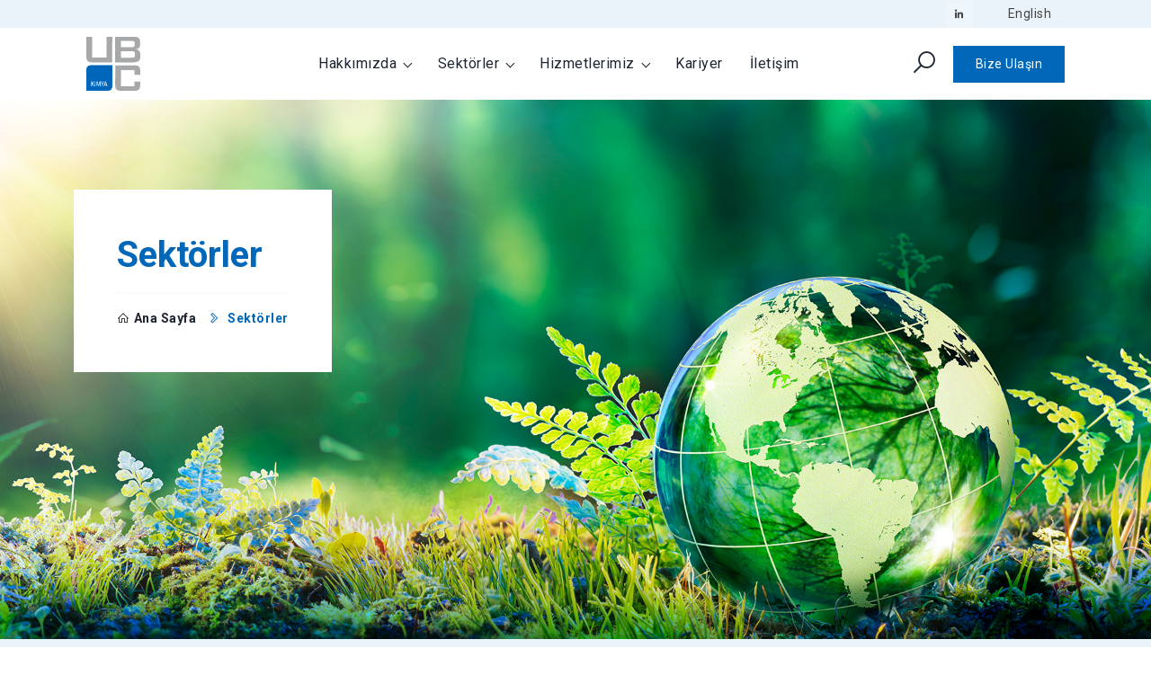

--- FILE ---
content_type: text/html; charset=UTF-8
request_url: https://www.ubcchemicals.com/sektorler
body_size: 5216
content:



<!DOCTYPE html>
<html lang="tr">

  <head>
    

<!-- meta tags -->
<meta charset="utf-8">
<meta name="description" content=""/>
<meta name="viewport" content="width=device-width, initial-scale=1">


<meta name="twitter:card" content="summary"/>
<meta property="og:url" content="https://www.ubcchemicals.com/sektorler"/>
<meta property="og:type" content="article"/>
<meta property="og:title" content="Sektörler"/>
<meta property="og:description" content=""/>
<meta property="og:image" content="https://www.ubcchemicals.com/assets/image/logo.svg"/>

<!-- Title -->
<title>Sektörler - UBC Kimya</title>

<!-- favicon icon -->
<link rel="shortcut icon" href="/favicon.ico" type="image/x-icon"/>

<!-- inject css start -->

<!--== bootstrap -->
<link href="/assets/css/bootstrap.min.css" rel="stylesheet" type="text/css"/>

<!--== fonts -->
<link rel="preconnect" href="https://fonts.googleapis.com">
<link rel="preconnect" href="https://fonts.gstatic.com" crossorigin>
<link href="https://fonts.googleapis.com/css2?family=Roboto:wght@400;700&display=swap" rel="stylesheet">

<!--== animate -->
<link href="/assets/css/animate.css" rel="stylesheet" type="text/css"/>

<!--== line-awesome -->
<link href="/assets/css/line-awesome.min.css" rel="stylesheet" type="text/css"/>

<!--== font-awesome -->
<link rel="stylesheet" href="https://cdnjs.cloudflare.com/ajax/libs/font-awesome/6.6.0/css/all.min.css" integrity="sha512-Kc323vGBEqzTmouAECnVceyQqyqdsSiqLQISBL29aUW4U/M7pSPA/gEUZQqv1cwx4OnYxTxve5UMg5GT6L4JJg==" crossorigin="anonymous" referrerpolicy="no-referrer" />

<!--== magnific-popup -->
<link href="/assets/css/magnific-popup.css" rel="stylesheet" type="text/css"/>

<!--== owl.carousel -->
<link href="/assets/css/owl.carousel.css" rel="stylesheet" type="text/css"/>

<!--== lightslider -->
<link href="/assets/css/lightslider.min.css" rel="stylesheet" type="text/css"/>

<!--== base -->
<link href="/assets/css/base.css" rel="stylesheet" type="text/css"/>

<!--== shortcodes -->
<link href="/assets/css/shortcodes.css" rel="stylesheet" type="text/css"/>

<!--== spacing -->
<link href="/assets/css/spacing.css" rel="stylesheet" type="text/css"/>

<!--== style -->
<link href="/assets/css/style.css" rel="stylesheet" type="text/css"/>

<!-- inject css end -->

<!-- inject js start -->

<!--== jquery -->
<script src="/assets/script/vendor/theme.js" defer></script>

<!--== theme-plugin -->
<script src="/assets/script/vendor/theme-plugin.js" defer></script>

<!--== theme-script -->
<script src="/assets/script/vendor/theme-script.js" defer></script>




    <!-- inject js end -->

<!-- Google tag (gtag.js) -->
<script async src="https://www.googletagmanager.com/gtag/js?id=G-924VGMEKDS"></script>
<script>
  window.dataLayer = window.dataLayer || [];
  function gtag(){dataLayer.push(arguments);}
  gtag('js', new Date());

  gtag('config', 'G-924VGMEKDS');
</script>
  </head>

  <body>
    <div class="page-wrapper">
      <!--header start-->









<header id="site-header" class="header">
  <div class="header-top light-bg">
    <div class="container-fluid px-lg-8">
      <div class="row">
        <div class="col d-flex align-items-center justify-content-between">
          <div class="topbar-link d-flex align-items-center text-black"></div>
          <div class="d-flex align-items-center">
            <div class="social-icons d-none d-lg-inline-block ms-3">
              <ul class="list-inline">
                <li>
                  <a
										href="https://www.linkedin.com/company/ubc-kimya-insaat-ve-madencilik-san-tic-a-s/"
                    target="_blank"
									>
                    <i class="lab la-linkedin-in"></i>
                  </a>
                </li>
              </ul>
            </div>
            <div class="language-selection ms-3">
              <div class="dropdown">
                
                  
                
                  
                    
                    
                    <a href="/en/industries" class="dropdown-item">
                      English
                    </a>
                  
                
              </div>
            </div>
          </div>
        </div>
      </div>
    </div>
  </div>

  <div id="header-wrap">
    <div class="container-fluid px-lg-8">
      <div class="row">
        <div class="col">
          <nav class="navbar navbar-expand-lg">
            <a href="/" class="navbar-brand logo">
              <img
								id="logo-img"
								class="img-fluid"
								src="/assets/image/logo.svg"
								alt="UBC Kimya"
								title="UBC Kimya"
                fetchpriority="high"
							/>
            </a>
            <button
							class="navbar-toggler"
							type="button"
							data-bs-toggle="collapse"
							data-bs-target="#navbarNav"
							aria-controls="navbarNav"
							aria-expanded="false"
							aria-label="Toggle navigation"
						>
              <span></span>
              <span></span>
              <span></span>
            </button>

            <div class="collapse navbar-collapse" id="navbarNav">
              <ul class="navbar-nav ms-auto me-auto position-relative">
                <!-- Home -->

                
                  <li class="nav-item dropdown">
                    <a
                      href="/hakkimizda"
                      class="nav-link dropdown-toggle"
                      aria-expanded="false"data-bs-toggle=dropdown>
                      Hakkımızda
                    </a>

                    
                    
                      <ul class="dropdown-menu -hidden" dropdown-hidden>
                        
                          <li class="dropdown-submenu">
                            <a
                              href="/hakkimizda/kisaca-biz"
                              class=""
                            >Kısaca Biz</a>
                            
                            

                          </li>
                        
                          <li class="dropdown-submenu">
                            <a
                              href="/hakkimizda/tarihce"
                              class=""
                            >Tarihçe</a>
                            
                            

                          </li>
                        
                          <li class="dropdown-submenu">
                            <a
                              href="/hakkimizda/vizyon-misyon"
                              class=""
                            >Vizyon &amp; Misyon</a>
                            
                            

                          </li>
                        
                          <li class="dropdown-submenu">
                            <a
                              href="/hakkimizda/haberler"
                              class=""
                            >Haberler</a>
                            
                            

                          </li>
                        
                          <li class="dropdown-submenu">
                            <a
                              href="/hakkimizda/kvkk-aydinlatma-metni"
                              class=""
                            >KVKK Aydınlatma Metni</a>
                            
                            

                          </li>
                        
                      </ul>
                    
                  </li>

                
                  <li class="nav-item dropdown">
                    <a
                      href="/sektorler"
                      class="nav-link dropdown-toggle"
                      aria-expanded="false"data-bs-toggle=dropdown>
                      Sektörler
                    </a>

                    
                    
                      <ul class="dropdown-menu -hidden" dropdown-hidden>
                        
                          <li class="dropdown-submenu">
                            <a
                              href="/sektorler/gida"
                              class=""
                            >Gıda</a>
                            
                            

                          </li>
                        
                          <li class="dropdown-submenu">
                            <a
                              href="/sektorler/dokum"
                              class=""
                            >Döküm</a>
                            
                            

                          </li>
                        
                          <li class="dropdown-submenu">
                            <a
                              href="/sektorler/deri-and-tekstil"
                              class=""
                            >Deri &amp; Tekstil</a>
                            
                            

                          </li>
                        
                          <li class="dropdown-submenu">
                            <a
                              href="/sektorler/yem"
                              class=""
                            >Yem</a>
                            
                            

                          </li>
                        
                      </ul>
                    
                  </li>

                
                  <li class="nav-item dropdown">
                    <a
                      href="/hizmetlerimiz"
                      class="nav-link dropdown-toggle"
                      aria-expanded="false"data-bs-toggle=dropdown>
                      Hizmetlerimiz
                    </a>

                    
                    
                      <ul class="dropdown-menu -hidden" dropdown-hidden>
                        
                          <li class="dropdown-submenu">
                            <a
                              href="/hizmetlerimiz/arge-laboratuvarimiz"
                              class=""
                            >AR&amp;GE Laboratuvarımız</a>
                            
                            

                          </li>
                        
                          <li class="dropdown-submenu">
                            <a
                              href="/hizmetlerimiz/surdurulebilirlik-ve-sosyal-sorumluluk"
                              class=""
                            >Sürdürülebilirlik ve Sosyal Sorumluluk</a>
                            
                            

                          </li>
                        
                          <li class="dropdown-submenu">
                            <a
                              href="/hizmetlerimiz/sertifikalar"
                              class=""
                            >Sertifikalar</a>
                            
                            

                          </li>
                        
                      </ul>
                    
                  </li>

                
                  <li class="nav-item dropdown">
                    <a
                      href="/kariyer"
                      class="nav-link"
                      aria-expanded="false">
                      Kariyer
                    </a>

                    
                    
                  </li>

                
                  <li class="nav-item dropdown">
                    <a
                      href="/iletisim"
                      class="nav-link"
                      aria-expanded="false">
                      İletişim
                    </a>

                    
                    
                  </li>

                

              </ul>
            </div>

            <div
							class="right-nav align-items-center d-flex justify-content-end"
						>
              <div class="search-icon mx-3 d-sm-inline-block d-none">
                <a id="search" href="javascript:void(0)">
                  <i class="las la-search"></i>
                </a>
              </div>
              <a class="btn btn-theme btn-sm d-none d-md-inline-block" href="/iletisim"
								>Bize Ulaşın</a
							>
            </div>
          </nav>
        </div>
      </div>
    </div>
  </div>
</header>


<div class="search-input" id="search-input-box">
  <div class="container">
    <form action="/arama-sonuclari?" method="GET" class="d-flex justify-content-between search-inner">
      <input type="hidden" name="language" value="1">
      <input type="hidden" name="site" value="1">
      <input
				type="text"
        name="keyword"
				class="form-control"
				id="search-input"
				placeholder=""
			/>
      <button type="submit" class="btn"></button>
      <span class="las la-times" id="close-search" title="Close Search"></span>
    </form>
  </div>
</div>

<!--header end-->
      
  <!--page title start-->









  



  <section class="page-title parallaxie bg-size" data-bg-img="/uploads/image/71ed99210b17d2a76db703b32612f905-1692268713217.jpg">
  
    <div class="container">
      <div class="row">
        <div class="col-lg-6">
          <div class="white-bg p-md-5 p-3 d-inline-block ">
            <h1 class="text-theme">Sektörler</h1>
            <nav aria-label="breadcrumb" class="page-breadcrumb border-top border-light pt-3 mt-3">
              <ol class="breadcrumb">

                <li class="breadcrumb-item">
                  <a href="/">
                    <i class="las la-home me-1"></i>Ana Sayfa</a>
                </li>

                
                  <li
                    class="breadcrumb-item active"
                    aria-current=page>
                    
                      Sektörler
                    
                  </li>

                

              </ol>
            </nav>
          </div>
        </div>
      </div>
    </div>
  </section>

  <!--page title end-->
  <div class="page-content">
    <!--service start-->






<!--service start-->

<section class="position-relative light-bg">
  <div class="container z-index-1">
    <h2 class="title">Emülgatörler, Endüstriyel Yağlar ve Genel Kimyasallar için Çözüm Ortağınız olmak için buradayız!</h2>

    <p>UBC Kimya olarak kurulduğumuz yıldan beri başta Gıda Sanayi olmak üzere, Döküm Sanayi, Yem Sanayi, Deri ve Tekstil Sanayi gibi birçok sektöre ürünlerimiz ile hizmet vermekteyiz. Ürün yelpazemizin ve müşterilerimizin markalarının en yüksek standartları karşılamaya devam etmesini sağlamak için müşterilerimizle yakın iş birliği içinde çalışıyoruz.</p><p>Sektörlerin ihtiyaç duyduğu ürünlerin tedariğinin yanı sıra araştırmacı yapımızla, geleceğin teknolojisini kullanarak AR&amp;GE laboratuvarımızda ihtiyaçlarınıza yönelik çözümler yaratıyoruz, üretiyoruz!&nbsp;</p><p>Büyük bir özveri ile inşa ettiğimiz fabrikamızda, ülkemiz üretilmeyen pek çok Emülgatör, Stabilizatör ve Endüstriyel Yağlarımızı üretmenin verdiği gururla hizmetinizdeyiz. Her geçen gün büyüyen portföyümüzle sizi ve işinizi bir sonra ki seviyeye taşıyacak özel ürünler ve çözümler sunuyoruz.&nbsp;</p><p>Bizi farklı kılan özelliğimiz İmkansızı Başarmamız!</p><p><strong>Bugün Sizin için Ne Yapabiliriz?&nbsp;</strong></p>

    <div class="row justify-content-center text-center">
      <div class="col-lg-7 col-12">

        <div class="section-title mb-3">
          <h2 class="title mb-0">Ürün Dünyamızı ve Uygulama Alanlarımızı Keşfedin</h2>
        </div>
      </div>
    </div>
    <div class="row">
      <div class="col">
        <div class="owl-carousel" data-items="4" data-md-items="3" data-sm-items="2" data-xs-items="1" data-margin="30">

          
          

            
            
            
            

            
  <div class="item">
    <div class="service-item style-1">
      <div class="service-img mx-4 z-index-1 overflow-hidden">
        <img class="img-fluid" src="/uploads/image/050daf25f43b0f7bfd1e2ad5962ce337-1692267705290.jpg" alt="Gıda">
      </div>
      <div class="service-desc white-bg mt-n5 pt-7">
        <div class="service-title">
          <h4>Gıda</h4>
        </div>
        Emülgatörler, Endüstriyel Yağlar, Stabilizatörler ve Çok Daha Fazlası
        <a class="link-btn" href="/sektorler/gida">
          <i class="las la-long-arrow-alt-right"></i>
        </a>
      </div>
    </div>
  </div>

          

            
            
            
            

            
  <div class="item">
    <div class="service-item style-1">
      <div class="service-img mx-4 z-index-1 overflow-hidden">
        <img class="img-fluid" src="/uploads/image/5a2984f6d1f89d2ea5579e2f47e693ca-1692267741835.jpg" alt="Döküm">
      </div>
      <div class="service-desc white-bg mt-n5 pt-7">
        <div class="service-title">
          <h4>Döküm</h4>
        </div>
        Yüksek verimlilik için tasarlanmış reçineler
        <a class="link-btn" href="/sektorler/dokum">
          <i class="las la-long-arrow-alt-right"></i>
        </a>
      </div>
    </div>
  </div>

          

            
            
            
            

            
  <div class="item">
    <div class="service-item style-1">
      <div class="service-img mx-4 z-index-1 overflow-hidden">
        <img class="img-fluid" src="/uploads/image/ee0b7d15bda4bc2ecbce6468382d66e7-1692267774594.jpg" alt="Deri &amp; Tekstil">
      </div>
      <div class="service-desc white-bg mt-n5 pt-7">
        <div class="service-title">
          <h4>Deri &amp; Tekstil</h4>
        </div>
        Deri ve Tekstil endüstrileri için yenilikçi özel kimyasallar
        <a class="link-btn" href="/sektorler/deri-and-tekstil">
          <i class="las la-long-arrow-alt-right"></i>
        </a>
      </div>
    </div>
  </div>

          

            
            
            
            

            
  <div class="item">
    <div class="service-item style-1">
      <div class="service-img mx-4 z-index-1 overflow-hidden">
        <img class="img-fluid" src="/uploads/image/85af44b3161667e6b6f0901f0f97a930-1692267813822.jpg" alt="Yem">
      </div>
      <div class="service-desc white-bg mt-n5 pt-7">
        <div class="service-title">
          <h4>Yem</h4>
        </div>
        Hayvan dostlarımızın sağlığına ve refahına yardım etmeye yönelik çözümler
        <a class="link-btn" href="/sektorler/yem">
          <i class="las la-long-arrow-alt-right"></i>
        </a>
      </div>
    </div>
  </div>

          
        </div>
      </div>
    </div>
  </div>

<div class="shape-1 overflow-hidden bottom"><svg xmlns="http://www.w3.org/2000/svg" viewBox="0 0 1440 320"><path fill="#fff" d="m0 96 22 16c22 16 65 48 109 43 44-6 87-48 131-64s87-6 131 32c43 37 87 101 131 112 43 10 87-32 131-70 43-37 87-69 130-80 44-10 88 0 131 32 44 32 88 86 131 112 44 27 88 27 131 6 44-22 87-64 131-80s87-6 109 0l22 5v160H0Z"/></svg></div>

</section>

<!--service end-->
  </div>

      <!--footer start-->











<footer id="footer" class="footer light-bg">
	<div class="primary-footer">
		<div class="container-fluid">
			<div class="row">
				<div class="col-lg-4 col-12 white-bg p-4 p-md-6">
					<a class="footer-logo" href="/">
						<img
							id="footer-logo"
							class="img-fluid"
							src="/assets/image/logo.svg"
							alt="UBC Kimya"
						/>
					</a>
					<p class="my-4"><strong>Misyonumuz:</strong> Fikirleri gerçeğe dönüştürmek isteyenler için, yenilikçi ekibimiz ile geleceğin teknolojisini kullanarak ulaşılabilir tamamlayıcı ürünler sunuyoruz.</p>
					<div class="social-icons social-colored footer-social">
						<ul class="list-inline">
							<li>
								<a
									href="https://www.linkedin.com/company/ubc-kimya-insaat-ve-madencilik-san-tic-a-s/"
									target="_blank"
								>
									<i class="lab la-linkedin-in"></i>
								</a>
							</li>
						</ul>
					</div>
				</div>
				<div class="col-lg-8 col-12 p-4 p-md-6">
					<div class="row mb-4">
						<div class="col-md-3 col-sm-6 col-12">
							<h4 class="mb-4">Kurumsal</h4>
							<div class="footer-list">
								<ul class="list-unstyled">
									
										

										
											
										

										
										
											
												
												
												<li>
													<a href="/hakkimizda/kisaca-biz">Kısaca Biz</a>
												</li>
											
												
												
												<li>
													<a href="/hakkimizda/tarihce">Tarihçe</a>
												</li>
											
												
												
												<li>
													<a href="/hakkimizda/vizyon-misyon">Vizyon &amp; Misyon</a>
												</li>
											
												
												
												<li>
													<a href="/hakkimizda/haberler">Haberler</a>
												</li>
											
												
												
												<li>
													<a href="/hakkimizda/kvkk-aydinlatma-metni">KVKK Aydınlatma Metni</a>
												</li>
											
										
									
										

										

										
										
									
										

										
											
										

										
											<li>
												<a href="/hizmetlerimiz/arge-laboratuvarimiz">Hizmetlerimiz</a>
											</li>
										
										
									
										

										

										
											<li>
												<a href="/kariyer">Kariyer</a>
											</li>
										
										
									
										

										

										
											<li>
												<a href="/iletisim">İletişim</a>
											</li>
										
										
									
								</ul>
							</div>
						</div>
						<div class="col-md-4 col-sm-6 col-12 mt-6 mt-sm-0">
							<h4 class="mb-4">Sektörler</h4>
							<div class="footer-list">
								<ul class="list-unstyled">
									
										
									
										
											
												
												
												<li>
													<a href="/sektorler/gida">Gıda</a>
												</li>
											
												
												
												<li>
													<a href="/sektorler/dokum">Döküm</a>
												</li>
											
												
												
												<li>
													<a href="/sektorler/deri-and-tekstil">Deri &amp; Tekstil</a>
												</li>
											
												
												
												<li>
													<a href="/sektorler/yem">Yem</a>
												</li>
											
										
									
										
									
										
									
										
									
								</ul>
							</div>
						</div>
						<address class="col-md-5 col-12 mt-6 mt-md-0">
							<h4 class="mb-4">Bize Ulaşın</h4>
							<div class="footer-cntct my-4">
								<ul class="media-icon list-unstyled">
									<li>
										<p class="m-0">Merkez Ofisimiz: Kültür Mahallesi 1377. Sokak, Mutlu Apt. No:2 D:9 Konak- İzmir 35220</p>
									</li>
									<li>
										<p class="m-0">Üretim Tesisimiz &amp; Ofisimiz: İtob Osb Mah 10036 Sok. No:14 Menderes - İzmir 35471</p>
									</li>
									<li>
										<a href="mailto:info@ubcchemicals.com">info@ubcchemicals.com</a>
									</li>
									<li>
										<a href="tel:+90 (216) 484 34 38">+90 (216) 484 34 38</a>
									</li>
									<li>
										<p class="mb-0">Pazartesi - Cuma 08:30 - 18:00</p>
									</li>
								</ul>
							</div>
						</address>
					</div>
					<div class="row flex-column flex-md-row white-bg text-center">
						<div class="col">
							<div class="copyright p-4 text-md-start">
								Copyright © 2023 UBC Kimya
							</div>
						</div>
						<div class="col">
							<div class="logo p-4 text-md-end">
								<a href="https://www.gricreative.com/" target="_blank">
									<img
										src="/assets/svg/gricreative.svg"
										alt="Gricreative"
										loading="lazy"
									/>
								</a>
							</div>
						</div>
					</div>
				</div>
			</div>
		</div>
	</div>
</footer>

<!--footer end-->

<!--back-to-top start-->

<div class="scroll-top"><a class="smoothscroll" href="#top"><i class="las la-location-arrow"></i></a></div>

<!--back-to-top end-->
    </div>

    
  </body>

</html>

--- FILE ---
content_type: text/css; charset=UTF-8
request_url: https://www.ubcchemicals.com/assets/css/owl.carousel.css
body_size: 1341
content:
/**
 * Owl Carousel v2.3.4
 * Copyright 2013-2018 David Deutsch
 * Licensed under: SEE LICENSE IN https://github.com/OwlCarousel2/OwlCarousel2/blob/master/LICENSE
 */

/*
 *  Owl Carousel - Core
 */
.owl-carousel { display: none; width: 100%; -webkit-tap-highlight-color: transparent;  /* position relative and z-index fix webkit rendering fonts issue */ position: relative; z-index: 1; }
.owl-carousel .owl-stage { position: relative; -ms-touch-action: pan-Y; touch-action: manipulation; -moz-backface-visibility: hidden;    /* fix firefox animation glitch */ }
.owl-carousel .owl-stage:after { content: "."; display: block; clear: both; visibility: hidden; line-height: 0; height: 0; }
.owl-carousel .owl-stage-outer { padding-bottom: 60px; position: relative; overflow: hidden;    /* fix for flashing background */ -webkit-transform: translate3d(0px, 0px, 0px); }
.owl-carousel .owl-wrapper, .owl-carousel .owl-item { -webkit-backface-visibility: hidden; -moz-backface-visibility: hidden; -ms-backface-visibility: hidden; -webkit-transform: translate3d(0, 0, 0); -moz-transform: translate3d(0, 0, 0); -ms-transform: translate3d(0, 0, 0); }
.owl-carousel .owl-item { position: relative; min-height: 1px; float: left; -webkit-backface-visibility: hidden; -webkit-tap-highlight-color: transparent; -webkit-touch-callout: none; }
.owl-carousel .owl-item img { display: block; }
.owl-carousel .owl-nav.disabled, .owl-carousel .owl-dots.disabled { display: none; }
.owl-carousel .owl-nav .owl-prev, .owl-carousel .owl-nav .owl-next, .owl-carousel .owl-dot { cursor: pointer; -webkit-user-select: none; -khtml-user-select: none; -moz-user-select: none; -ms-user-select: none; user-select: none; }
.owl-carousel .owl-nav button.owl-prev, .owl-carousel .owl-nav button.owl-next, .owl-carousel button.owl-dot { background: none; color: inherit; border: none; padding: 0 !important; font: inherit; }
.owl-carousel.owl-loaded { display: block; }
.owl-carousel.owl-loading { opacity: 0; display: block; }
.owl-carousel.owl-hidden { opacity: 0; }
.owl-carousel.owl-refresh .owl-item { visibility: hidden; }
.owl-carousel.owl-drag .owl-item { -ms-touch-action: pan-y; touch-action: pan-y; -webkit-user-select: none; -moz-user-select: none; -ms-user-select: none; user-select: none; }
.owl-carousel.owl-grab { cursor: move; cursor: grab; }
.owl-carousel.owl-rtl { direction: rtl; }
.owl-carousel.owl-rtl .owl-item { float: right; }

/* No Js */
.no-js .owl-carousel { display: block; }

/*
 *  Owl Carousel - Animate Plugin
 */
.owl-carousel .animated { animation-duration: 1000ms; animation-fill-mode: both; }
.owl-carousel .owl-animated-in { z-index: 0; }
.owl-carousel .owl-animated-out { z-index: 1; }
.owl-carousel .fadeOut { animation-name: fadeOut; }
@keyframes fadeOut {
  0% { opacity: 1; }
  100% { opacity: 0; }
}

/*
 *  Owl Carousel - Auto Height Plugin
 */
.owl-height { transition: height 500ms ease-in-out; }

/*
 *  Owl Carousel - Lazy Load Plugin
 */
.owl-carousel .owl-item {  /**
        This is introduced due to a bug in IE11 where lazy loading combined with autoheight plugin causes a wrong
        calculation of the height of the owl-item that breaks page layouts
       */ }
  .owl-carousel .owl-item .owl-lazy { opacity: 0; transition: opacity 400ms ease; }
  .owl-carousel .owl-item .owl-lazy[src^=""], .owl-carousel .owl-item .owl-lazy:not([src]) { max-height: 0; }
  .owl-carousel .owl-item img.owl-lazy { transform-style: preserve-3d; }

  /*
   *  Owl Carousel - Video Plugin
   */
  .owl-carousel .owl-video-wrapper { position: relative; height: 100%; background: #000; }
  .owl-carousel .owl-video-play-icon { position: absolute; height: 80px; width: 80px; left: 50%; top: 50%; margin-left: -40px; margin-top: -40px; background: url("owl.video.play.png") no-repeat; cursor: pointer; z-index: 1; -webkit-backface-visibility: hidden; transition: transform 100ms ease; }
  .owl-carousel .owl-video-play-icon:hover { -ms-transform: scale(1.3, 1.3); transform: scale(1.3, 1.3); }
  .owl-carousel .owl-video-playing .owl-video-tn, .owl-carousel .owl-video-playing .owl-video-play-icon { display: none; }
  .owl-carousel .owl-video-tn { opacity: 0; height: 100%; background-position: center center; background-repeat: no-repeat; background-size: contain; transition: opacity 400ms ease; }
  .owl-carousel .owl-video-frame { position: relative; z-index: 1; height: 100%; width: 100%; }

  .owl-carousel.no-pb .owl-stage-outer { padding-bottom: 0; }

  .owl-carousel .owl-dot { display: inline-block; margin: 0 5px; position: relative; }
  .owl-carousel .owl-dots { width: auto; display: inline-block; position: absolute; line-height: 0; bottom: 0; left: 50%; transform: translateX(-50%); cursor: pointer; text-align: center; }
  .owl-carousel .owl-dots .owl-dot span {background: #0a1426; display: inline-block; width: 25px; height: 5px; transition: all 0.5s ease-in-out; -webkit-transition: all 0.5s ease-in-out; -o-transition: all 0.5s ease-in-out; -moz-transition: all 0.5s ease-in-out; -ms-transition: all 0.5s ease-in-out; cursor: pointer; }
.owl-carousel .owl-dots .owl-dot:hover span, .owl-carousel .owl-dots .owl-dot.active span { background: #0067B9; width: 25px; height: 10px;}
  
  .owl-carousel .owl-nav { display: block; position: absolute; text-indent: inherit; width: 100%; top: 50%; transform: translateY(-50%); -webkit-transform: translateY(-50%); -o-transform: translateY(-50%); -ms-transform: translateY(-50%); -moz-transform: translateY(-50%); left: 0; cursor: pointer; z-index: 999; }
  .owl-carousel .owl-nav button.owl-prev, .owl-carousel .owl-nav button.owl-next { width: 40px; height: 40px; line-height: 40px; font-weight: normal; background: #0a1426; color: #ffffff; cursor: pointer; display: inline-block; font-size: 24px; position: absolute; transform: translateY(-50%); -webkit-transform: translateY(-50%); -o-transform: translateY(-50%); -ms-transform: translateY(-50%); -moz-transform: translateY(-50%); top: 50%; }
  .owl-carousel .owl-nav button.owl-prev { left: 0; }
  .owl-carousel .owl-nav button.owl-next { right: 0; }
  .banner-slider.owl-carousel .owl-nav button.owl-prev, .banner-slider.owl-carousel .owl-nav button.owl-next { background: #ffffff; border-color: transparent; color: #0a1426; }
  .banner-slider.owl-carousel .owl-nav button.owl-prev { left: 0; }
  .banner-slider.owl-carousel .owl-nav button.owl-next { right: 0; }
  .owl-carousel .owl-nav button.owl-prev:hover, .owl-carousel .owl-nav button.owl-next:hover, .banner-slider.owl-carousel .owl-nav button.owl-prev:hover, .banner-slider.owl-carousel .owl-nav button.owl-next:hover { color: #fff; border-color: #0067B9; background: #0067B9; }

@media (max-width: 767px){
.banner-slider.owl-carousel .owl-nav{display: none;}
  }


--- FILE ---
content_type: text/css; charset=UTF-8
request_url: https://www.ubcchemicals.com/assets/css/base.css
body_size: 3352
content:
/* ------------------------------------------------
  Project:   Labortech - Laboratory & Science Research HTML5 Template
  Author:    ThemeHt
------------------------------------------------ */

/* ------------------------
    Table of Contents

  1. General
  2. Transition
  3. Transform translate
  4. Box Shadow
  5. Pre Loader
  6. Background Overlay
  7. Scroll to Top
  8. Header
  9. Footer
  10. Page Title
  11. Flat Icon


/* ------------------------
    General
------------------------*/
a,
a:focus {
  text-decoration: none !important;
}

a:focus,
a:hover {
  color: #0067B9;
  text-decoration: none !important;
}

a,
button,
input {
  outline: medium none !important;
  color: #0067B9;
}

*::-moz-selection {
  background: #0067B9;
  color: #fff;
  text-shadow: none;
}

::-moz-selection {
  background: #0067B9;
  color: #fff;
  text-shadow: none;
}

::selection {
  background: #0067B9;
  color: #fff;
  text-shadow: none;
}

/* ------------------------
    Transition
------------------------*/
a,
i,
.btn,
button,
img,
span,
.dropdown-item,
.nav-link.dropdown-toggle::after,
.social-icons li:hover a,
.owl-item,
.service-item,
.service-desc,
.service-item .service-icon,
.featured-item,
.featured-item .featured-icon,
.featured-item .featured-icon i,
.team-member,
.team-description,
.post,
.post-image:after,
.product-link {
  -webkit-transition: all 0.5s ease-in-out 0s;
  -moz-transition: all 0.5s ease-in-out 0s;
  -ms-transition: all 0.5s ease-in-out 0s;
  -o-transition: all 0.5s ease-in-out 0s;
  transition: all 0.5s ease-in-out 0s;
}

/* ------------------------
    Transform translate
------------------------*/

/*--translate-X--*/
.transform-x,
#search-input-box {
  transform: translateX(-50%);
  -webkit-transform: translateX(-50%);
  -o-transform: translateX(-50%);
  -ms-transform: translateX(-50%);
  -moz-transform: translateX(-50%);
}

/*--translate-Y--*/
.transform-y,
.align-center,
.image-column {
  transform: translateY(-50%);
  -webkit-transform: translateY(-50%);
  -o-transform: translateY(-50%);
  -ms-transform: translateY(-50%);
  -moz-transform: translateY(-50%);
}

/*--translate-XY--*/
.video-btn-pos,
.post-link {
  transform: translateX(-50%) translateY(-50%);
  -webkit-transform: translateX(-50%) translateY(-50%);
  -o-transform: translateX(-50%) translateY(-50%);
  -ms-transform: translateX(-50%) translateY(-50%);
  -moz-transform: translateX(-50%) translateY(-50%);
}

/* ------------------------
    Box Shadow
------------------------*/
.box-shadow,
.dropdown-menu,
#header-wrap.fixed-header,
.navbar-nav ul,
.service-item .service-desc,
.featured-item.style-2,
.post {
  -webkit-box-shadow: 0px 10px 60px 0px rgba(0, 0, 0, .08);
  -moz-box-shadow: 0px 10px 60px 0px rgba(0, 0, 0, .08);
  box-shadow: 0px 10px 60px 0px rgba(0, 0, 0, .08);
}

.owl-carousel .post,
.owl-carousel .featured-item,
.owl-carousel .service-desc,
.service-item.style-3,
.service-item.style-3 .service-icon {
  -webkit-box-shadow: 0 0 22px 0 rgba(7, 7, 7, 0.08);
  -moz-box-shadow: 0 0 22px 0 rgba(7, 7, 7, 0.08);
  box-shadow: 0 0 22px 0 rgba(7, 7, 7, 0.08);
}

/* ------------------------
    Pre Loader
------------------------*/
.clear-loader {
  background-color: #0067B9;
  width: 100%;
  height: 100%;
  position: fixed;
  top: 0;
  left: 0;
  right: 0;
  bottom: 0;
  z-index: 999999;
  -webkit-transition: .6s;
  -o-transition: .6s;
  transition: .6s;
  margin: 0 auto
}

.loader {
  position: relative;
  display: inline-block;
  margin: 4em;
  width: 4em;
  height: 4em;
  transform-origin: center center;
  animation: rotate-anim 3s ease infinite;
}

.loader .plus {
  position: absolute;
  width: 4em;
  height: 1em;
  top: 1em;
  left: 0em;
  background-color: white;
  animation: plus-anim 3s linear infinite;
  transform-origin: center center;
  transform: rotate(45deg);
}

.loader .plus:nth-of-type(2) {
  transform: rotate(135deg);
}

.loader .dot {
  position: absolute;
  width: 0.5em;
  height: 0.5em;
  left: 1.25em;
  top: 1.25em;
}

.loader .dot:before {
  position: absolute;
  content: "";
  width: 0.5em;
  height: 0.5em;
  left: 0;
  top: 0;
  border-radius: 50%;
  background: white;
  animation: dots-anim 3s linear infinite;
}

.loader .dot:nth-of-type(3) {
  transform: rotate(270deg);
}

.loader .dot:nth-of-type(4) {
  transform: rotate(360deg);
}

.loader .dot:nth-of-type(5) {
  transform: rotate(450deg);
}

.loader .dot:nth-of-type(6) {
  transform: rotate(540deg);
}

/* ------------------------
    Background Overlay
------------------------*/
[data-overlay] {
  position: relative;
  z-index: 0;
}

[data-overlay]:before {
  position: absolute;
  content: '';
  background-color: #0a1426;
  width: 100%;
  height: 100%;
  top: 0;
  left: 0;
  z-index: -1;
}

[data-overlay].white-overlay:before {
  background-color: #fff;
}

[data-overlay].theme-overlay:before {
  background-color: #0067B9;
}

[data-overlay].hero-overlay:before {
  background: rgb(255, 255, 255);
  background: linear-gradient(90deg, rgba(255, 255, 255, 1) 0%, rgba(255, 255, 255, 1) 40%, rgba(255, 255, 255, 0) 100%);
}

[data-overlay].overlay-50:before {
  width: 50%;
}

[data-overlay="1"]:before {
  opacity: 0.8;
}

[data-overlay="2"]:before {
  opacity: 0.8;
}

[data-overlay="3"]:before {
  opacity: 0.8;
}

[data-overlay="4"]:before {
  opacity: 0.8;
}

[data-overlay="5"]:before {
  opacity: 0.8;
}

[data-overlay="6"]:before {
  opacity: 0.8;
}

[data-overlay="7"]:before {
  opacity: 0.8;
}

[data-overlay="8"]:before {
  opacity: 0.8;
}

[data-overlay="9"]:before {
  opacity: 0.8;
}

[data-overlay="10"]:before {
  opacity: 1;
}

[data-overlay="0"]:before {
  opacity: 0;
}

.img-overlay[data-overlay]:before {
  z-index: 1;
}

/* ------------------------
    Scroll to Top
------------------------*/
.scroll-top {
  position: fixed;
  bottom: 30px;
  right: 30px;
  z-index: 600;
  opacity: 0;
  visibility: hidden;
  -webkit-transition: all 0.8s ease-in-out;
  transition: all 0.8s ease-in-out;
  -webkit-transform: translate3d(0, 200%, 0);
  -ms-transform: translate3d(0, 200%, 0);
  transform: translate3d(0, 200%, 0);
}

.scroll-top a,
.scroll-top a:visited {
  display: block;
  height: 60px;
  width: 60px;
  line-height: 60px;
  text-align: center;
  -webkit-box-shadow: 0 0 15px 6px rgba(0, 0, 0, 0.1);
  -moz-box-shadow: 0 0 15px 6px rgba(0, 0, 0, 0.1);
  box-shadow: 0 0 15px 6px rgba(0, 0, 0, 0.1);
  -webkit-transition: all 0.3s ease-in-out;
  transition: all 0.3s ease-in-out;
  font-size: 32px;
  color: #ffffff;
  background: #0067B9;
}

.scroll-top a:hover,
.scroll-top a:focus {
  color: #0067B9;
  background: #1f2632;
}

.scroll-top.scroll-visible {
  opacity: 1;
  visibility: visible;
  -webkit-transform: translate3d(0, 0, 0);
  -ms-transform: translate3d(0, 0, 0);
  transform: translate3d(0, 0, 0);
}

/* ------------------------
    Header
------------------------*/

/*--Header top--*/
.topbar-link {
  font-size: 14px;
}

.topbar-link i {
  font-size: 20px;
  margin-right: 10px;
}

.topbar-link a:hover {
  color: #0067B9
}

.header-top .social-icons li a {
  background: rgba(255, 255, 255, 0.2);
  height: 30px;
  width: 30px;
  line-height: 30px;
  color: #454545;
}

/*--Header Main--*/
#header-wrap {
  position: relative;
}

#header-wrap.fixed-header {
  position: fixed;
  top: 0;
  left: 0;
  width: 100%;
  z-index: 999 !important;
  background: #ffffff;
  animation: smoothScroll 1s forwards;
}

@keyframes smoothScroll {
  0% {
    transform: translateY(-40px);
  }

  100% {
    transform: translateY(0px);
  }

}

.logo img {
  max-height: 60px;
}

.navbar {
  padding: 0;
}

.navbar-nav .nav-item {
  margin: 0 15px;
}

.navbar-nav .nav-item.dropdown .dropdown-menu {
  border-radius: 0;
  padding: 20px;
  background: #ffffff;
  top: 100%;
  border: none;
  margin-top: 0;
  left: -100%;
  -webkit-box-shadow: 0 0.5rem 1rem rgba(42, 39, 94, .06);
  box-shadow: 0 0.5rem 1rem rgba(42, 39, 94, .06);
}

.navbar-nav .nav-item.dropdown .dropdown-menu.-hidden {
  display: none;
  opacity: 0;
  visibility: hidden;
}

.navbar-brand {
  display: flex;
  justify-content: end;
  margin-right: 0;
  padding: 0;
  width: 150px;
}

.nav-item.dropdown .dropdown-menu a {
  display: block;
  color: #1f2632;
  padding: 0;
  padding-top: 6px;
  padding-bottom: 6px;
  white-space: nowrap;
  position: relative;
  background: none;
  font-size: 15px;
  font-weight: 400;
}

.nav-item.dropdown .dropdown-menu a:hover {
  color: #0067B9;
  padding-left: 15px;
}

#header-wrap.fixed-header .navbar-brand {
  color: #ffffff
}

@media (min-width:992px) {
  .navbar-collapse {
    width: auto;
  }

  .navbar-expand-lg {
    justify-content: space-between;
  }

  .navbar-nav .dropdown-menu {
    min-width: 12em !important;
    max-width: 20em !important;
  }

  .navbar-nav .dropdown>.dropdown-menu {
    opacity: 0;
    position: absolute;
    display: block;
    pointer-events: none;
    background: #ffffff;
    -webkit-transition: all 0.5s ease-in-out 0s, opacity 0.5s ease-in-out;
    -moz-transition: all 0.5s ease-in-out 0s, opacity 0.5s ease-in-out;
    -ms-transition: all 0.5s ease-in-out 0s, opacity 0.5s ease-in-out;
    -o-transition: all 0.5s ease-in-out 0s, opacity 0.5s ease-in-out;
    transition: all 0.5s ease-in-out 0s, opacity 0.5s ease-in-out;
  }

  .navbar-nav .dropdown:hover>.dropdown-menu {
    display: block;
    opacity: 1;
    pointer-events: auto;
    left: 0;
  }

  .navbar-nav .dropdown-submenu:hover .dropdown-menu {
    top: 0;
    display: block;
  }

  .nav-link.dropdown-toggle::after {
    border: solid #1f2632;
    border-width: 0 1px 1px 0;
    width: 0.425rem;
    height: 0.425rem;
    transform: rotate(45deg);
    -webkit-transform: rotate(45deg);
    vertical-align: 0.15em;
  }

  .nav-link.dropdown-toggle:hover::after {
    transform: rotate(-135deg);
    -webkit-transform: rotate(-135deg);
  }

  .navbar-nav .nav-link {
    line-height: 80px;
  }

  .navbar-nav .dropdown-submenu .dropdown-toggle::after {
    border-top: 0.125rem solid #1f2632;
    border-right: 0.125rem solid #1f2632;
    border-bottom: none;
    border-left: none;
    width: 0.425rem;
    height: 0.425rem;
    position: absolute;
    right: 0;
    margin: 0;
    vertical-align: middle;
    top: 50%;
    transform: translateY(-50%) rotate(45deg);
  }

}

@media (max-width:991.98px) {
  .navbar-nav .dropdown-submenu .dropdown-menu {
    padding: 0;
    -webkit-box-shadow: none;
    box-shadow: none;
    top: 0;
  }

}

.navbar-nav .dropdown-menu .dropdown-submenu .dropdown-menu {
  background: #ffffff;
  left: 100%;
  margin: 0;
  right: auto;
  top: 0;
}

.navbar-nav .dropdown-submenu {
  display: block;
  position: relative;
}

.navbar-nav .nav-link {
  color: #1f2632;
  font-size: 16px;
  padding: 0 !important;
  border-radius: 0;
  text-transform: capitalize;
  position: relative;
  font-weight: 400;
}

.navbar-nav .nav-link:hover,
.navbar-nav .nav-item .nav-link.active {
  color: #0067B9;
}

.language-selection button {
  box-shadow: none;
  border: none;
  background: none;
  color: #454545;
  font-size: 14px;
  padding: 0;
}

.language-selection .dropdown-menu {
  min-width: inherit;
  padding: 0;
}

.language-selection .dropdown-item {
  font-size: 14px;
  padding: 5px 15px
}

.language-selection .dropdown-toggle::after {
  vertical-align: middle;
}

/*--Header Search--*/
.search-icon a {
  font-size: 30px;
  color: #1f2632;
  line-height: 30px;
}

#search-input-box {
  display: none;
  position: fixed;
  left: 50%;
  width: 100%;
  max-width: 1140px;
  z-index: 999;
  text-align: center;
  background: #0d092c;
  z-index: 9999;
}

.search-inner {
  padding: 5px 5px;
}

#search-input-box .form-control {
  background: transparent;
  border: 0;
  color: #ffffff;
  font-weight: 400;
  font-size: 15px;
  padding: 0;
}

#search-input-box .btn {
  width: 0;
  height: 0;
  padding: 0;
  border: 0;
}

#search-input-box #close-search {
  color: #fff;
  font-weight: 700;
  cursor: pointer;
  padding: 10px;
  padding-right: 10px;
  padding-right: 0;
}

.right-nav {
  position: relative;
}

/*--Header Cart--*/
.cart {
  position: relative;
  z-index: 200;
}

[data-cart-items] {
  position: relative;
  display: inline-block;
}

[data-cart-items]::before {
  content: attr(data-cart-items);
  position: absolute;
  top: -.5rem;
  right: -.75rem;
  display: -webkit-box;
  display: flex;
  -webkit-box-align: center;
  align-items: center;
  -webkit-box-pack: center;
  justify-content: center;
  width: 20px;
  height: 20px;
  font-size: 11px;
  font-weight: 700;
  border-radius: 50%;
  background-color: #0067B9;
  color: #fff;
}

.cart a i {
  font-size: 26px;
  color: #1f2632;
}

/* ------------------------
Modal Popup
------------------------*/
.modal.cart-modal {
  padding-right: 0 !important;
}

.modal.cart-modal .modal-dialog {
  margin: 0 0 0 auto;
  height: 100%;
  max-width: 450px;
}

.modal.cart-modal .modal-content {
  border: none;
  border-radius: 0;
  height: inherit;
  overflow-y: auto;
}

.modal.cart-modal.fade .modal-dialog {
  -webkit-transform: translateX(100%);
  transform: translateX(100%);
}

.modal.cart-modal.show .modal-dialog {
  -webkit-transform: translateX(0);
  transform: translateX(0);
}

.modal-header .close {
  background: #0067B9;
  color: #fff;
  opacity: 1;
}

/* ------------------------
    Footer
------------------------*/
.media-icon.list-inline li {
  display: inline-block;
}

.media-icon li {
  margin-bottom: 20px;
  display: flex;
  align-items: flex-start;
}

.media-icon li:last-child {
  margin-bottom: 0;
}

.media-icon li i {
  background: #ffffff;
  height: 35px;
  width: 35px;
  line-height: 35px;
  text-align: center;
  font-size: 22px;
  color: #0067B9;
  margin-right: 10px;
}

.media-icon li a {
  color: #454545;
}

.media-icon li a:hover {
  color: #0067B9;
  text-decoration: underline !important;
}

.footer-logo {
  display: flex;
  max-width: 50%;
}

.footer-list li {
  margin-bottom: 15px;
  text-transform: capitalize;
}

.footer-list li:last-child {
  margin-bottom: 0;
}

.footer-list li a {
  color: #454545;
  position: relative;
}

.footer-list li a:hover {
  color: #0067B9;
  padding-left: 8px;
}

.social-icons.footer-social li a {
  background: none;
  border: 1px solid rgba(233, 233, 233, 0.2);
  height: 40px;
  width: 40px;
  line-height: 40px;
  font-size: 24px;
}

/* ------------------------
    Page Title
------------------------*/
.page-title {
  display: block;
  position: relative;
  padding: 100px 0
}

.page-title h1 {
  font-size: 60px;
  line-height: 70px;
  font-weight: 700
}

.breadcrumb {
  background: none;
  display: inline-block;
  margin: 0;
  text-transform: capitalize;
  color: #1f2632;
  font-weight: 700;
}

.breadcrumb-item {
  display: inline-block;
}

.breadcrumb-item a {
  color: #1f2632
}

.breadcrumb-item.active,
.breadcrumb-item a:hover {
  color: #0067B9;
}

.breadcrumb-item+.breadcrumb-item:before {
  color: #0067B9;
  content: "\f054";
  font-family: 'Line Awesome Free';
  font-weight: 700;
}

/* ------------------------
    Flat Icon
------------------------*/
@font-face {
  font-family: "Flaticon";
  src: url("../font/Flaticon.eot");
  src: url("../font/Flaticon.eot?#iefix") format("embedded-opentype"), url("../font/Flaticon.woff2") format("woff2"), url("../font/Flaticon.woff") format("woff"), url("../font/Flaticon.ttf") format("truetype"), url("../font/Flaticon.svg#Flaticon") format("svg");
  font-weight: normal;
  font-style: normal;
}

@media screen and (-webkit-min-device-pixel-ratio:0) {
  @font-face {
    font-family: "Flaticon";
    src: url("../font/Flaticon.svg#Flaticon") format("svg");
  }

}

[class^="flaticon-"]:before,
[class*=" flaticon-"]:before,
[class^="flaticon-"]:after,
[class*=" flaticon-"]:after {
  font-family: Flaticon;
  font-style: normal;
}

.flaticon-laboratory:before {
  content: "\f100";
}

.flaticon-flask:before {
  content: "\f101";
}

.flaticon-laboratory-1:before {
  content: "\f102";
}

.flaticon-biology:before {
  content: "\f103";
}

.flaticon-medical-laboratory:before {
  content: "\f104";
}

.flaticon-research:before {
  content: "\f105";
}

.flaticon-research-1:before {
  content: "\f106";
}

.flaticon-diabetes-test:before {
  content: "\f107";
}

.flaticon-blood:before {
  content: "\f108";
}

.flaticon-test:before {
  content: "\f109";
}

.flaticon-medical-laboratory-1:before {
  content: "\f10a";
}

.flaticon-heathcare-and-medical:before {
  content: "\f10b";
}

.flaticon-help-call:before {
  content: "\f10c";
}

.flaticon-award:before {
  content: "\f10d";
}

.flaticon-pharmacy:before {
  content: "\f10e";
}

.flaticon-biology-1:before {
  content: "\f10f";
}

.flaticon-doctor:before {
  content: "\f110";
}

.flaticon-medical-assistance:before {
  content: "\f111";
}

.flaticon-doctor-1:before {
  content: "\f112";
}

.flaticon-hospital:before {
  content: "\f113";
}

.flaticon-working-hours:before {
  content: "\f114";
}

.flaticon-medical-history:before {
  content: "\f115";
}

.flaticon-medical-report:before {
  content: "\f116";
}

.flaticon-calendar:before {
  content: "\f117";
}

.flaticon-doctor-2:before {
  content: "\f118";
}

--- FILE ---
content_type: text/css; charset=UTF-8
request_url: https://www.ubcchemicals.com/assets/css/shortcodes.css
body_size: 2711
content:
/* ------------------------------------------------
  Project:   Labortech - Laboratory & Science Research HTML5 Template
  Author:    ThemeHt
------------------------------------------------ */

/* ------------------------
    Table of Contents

  1. Section Title
  2. Button
  3. Accordion
  4. Social Icons
  5. Team
  6. Tab
  7. Counter
  8. Blog - Post
  9. Testimonials
  10. Featured Box
  11. Price Table
  12. Progress Bar
  13. Project
  14. Services


/* ------------------------
    Section Title
------------------------*/
.section-title {
  margin-bottom: 40px;
  position: relative;
}

.section-title p {
  font-size: 16px;
  margin-bottom: 0;
}

.dark-bg .title, .theme-bg .title, .dark-bg .title span, .theme-bg .title span{
  color: #ffffff
}


.section-title h2 {
  margin-bottom: 15px;
}


.dark-bg .title.text-black {
  color: #1f2632
}

.dark-bg .title span.text-theme {
  color: #0067B9
}

/* ------------------------
    Button
------------------------*/
.btn {
  z-index: 1;
  background: none;
  color: #1f2632;
  padding: 14px 25px;
  overflow: hidden;
  position: relative;
  display: inline-block;
  cursor: pointer;
  outline: none;
  border: 0;
  border-radius: 0;
  text-decoration: none;
  font-weight: 500;
}

.btn-sm {
  padding: 10px 25px;
  color: #1f2632
}

.btn
.btn.focus, .btn:focus {
  box-shadow: none;
  color: #ffffff;
}

.btn + .btn {
  margin-left: 15px
}

.btn.btn-theme {
  background: #0067B9;
  color: #ffffff;
}

.btn.btn-theme:hover {
  background: #1c2431;
  color: #ffffff
}

.btn.btn-white {
  background: #ffffff;
  color: #1f2632;
}

.btn.btn-white:hover {
  color: #ffffff;
}

.btn.btn-dark {
  background: #0a1426;
  color: #ffffff;
}

.btn.btn-dark:hover {
  background: #0067B9;
  color: #ffffff;
}

.btn.btn-outline {
  border: 1px solid #1c2431;
}

.btn.btn-outline:hover {
  border-color: #0067B9;
  background: #0067B9
}

.btn.btn-outline.white {
  border: 1px solid #ffffff;
  color: #ffffff
}

.btn.btn-outline.white:hover {
  border-color: #0067B9;
  background: #0067B9
}

.btn span {
  position: relative;
  z-index: 1;
  padding-right: 40px;
}

.btn span:before {
  position: absolute;
  height: 1px;
  background: #fff;
  width: 20px;
  right: 0;
  top: 50%;
  transition: all 0.3s ease;
  z-index: 1;
  content: ""
}

.btn.btn-white span:before {
  background: #0a1426;
}

.btn.btn-white:hover span:before {
  background: #ffffff;
}

.btn:before, .btn:after {
  z-index: -1;
  content: '';
  background: #1c2431;
  height: 50%;
  width: 0;
  position: absolute;
  transition: 0.5s cubic-bezier(0.785, 0.135, 0.15, 0.86);
}

.btn:before {
  top: 0;
  left: 0;
  right: auto;
}

.btn:after {
  bottom: 0;
  right: 0;
  left: auto;
}

.btn:hover:before {
  width: 100%;
  right: 0;
  left: auto;
}

.btn:hover:after {
  width: 100%;
  left: 0;
  right: auto;
}

.btn:hover span:before {
  width: 30px
}

/* ------------------------
    Accordion
------------------------*/
.accordion .accordion-item {
  background: none;
  position: relative;
}

.accordion .accordion-item .accordion-button {
  text-transform: capitalize;
  font-size: 1.25rem;
  padding: .5rem 1rem;
  border: none;
  background-color: #ebf3fa
}

.accordion .accordion-item .accordion-button[aria-expanded="true"] {
  color: #ffffff;
  background-color: #0067B9;
}

.accordion .accordion-item .accordion-button:focus {
  border-color: inherit;
  box-shadow: none;
}

.accordion .accordion-item .accordion-button:after {
  width: 20px;
  height: 20px;
  text-align: center;
  line-height: 20px;
  background: #0067B9;
  content: "\f067";
  font-family: 'Line Awesome Free';
  font-weight: 900;
  font-size: 0.9rem;
  top: 50%;
  position: absolute;
  right: 0.5rem;
  margin-top: -10px;
  color: #ffffff
}

.accordion .accordion-item .accordion-button[aria-expanded="true"]:after {
  color: #0067B9;
  content: "\f068";
  background: #ffffff;
}

.accordion .accordion-body {
  padding: 15px;
  line-height: 2;
}

/* ------------------------
    Social Icons
------------------------*/
.social-icons ul {
  padding: 0;
  margin: 0;
  line-height: 0;
}

.social-icons li {
  display: inline-block;
  list-style: none;
  padding: 0;
  margin: 0 8px 0 0;
}

.social-icons li a {
  background: #f3f5f8;
  display: inline-block;
  height: 40px;
  width: 40px;
  line-height: 40px;
  font-size: 14px;
  text-align: center;
  margin: 0;
  border: 0;
  color: #1f2632;
  overflow: hidden;
}

.social-icons li:hover a {
  background: #0067B9;
  color: #ffffff
}

/* ------------------------
    Team
------------------------*/
.team-member {
  position: relative;
  overflow: hidden;
}

.team-member .team-description {
  position: absolute;
  bottom: 0;
  background: #ffffff;
  padding: 15px 25px;
}

.team-social-icon {
  background: #ebf3fa;
  -webkit-transform: translate3d(100%, 0, 0);
  -ms-transform: translate3d(100%, 0, 0);
  transform: translate3d(100%, 0, 0);
  opacity: 0;
  visibility: hidden;
  -webkit-transition: all 0.8s ease-in-out;
  transition: all 0.8s ease-in-out;
  position: absolute;
  right: 0;
  top: 0;
  z-index: 2;
}

.team-member:hover .team-social-icon {
  opacity: 1;
  visibility: visible;
  -webkit-transform: translate3d(0, 0, 0);
  -ms-transform: translate3d(0, 0, 0);
  transform: translate3d(0, 0, 0);
}

.team-member .team-description h5 {
  margin-bottom: 5px;
  text-transform: capitalize;
  font-weight: 500;
  color: #454545;
}

.team-member .team-description h5 a:hover {
  color: #0067B9
}

.team-member .team-description span {
  font-size: 14px
}

.team-social-icon li {
  float: left;
  margin-right: 1px;
}

.team-social-icon li a {
  background: #ffffff;
  font-size: 20px;
  height: 40px;
  width: 40px;
  line-height: 40px;
  color: #454545;
  display: inline-block;
  text-align: center;
}

.team-social-icon li a:hover {
  background: #1c2431;
  color: #ffffff;
}

.team-member img {
  width: 100%;
}

/* ------------------------
    Tab
------------------------*/
.tab .nav-tabs {
  border: none;
}

.tab .nav-tabs .nav-link {
  text-align: center;
  border-radius: 0;
  font-weight: 600;
  color: #1f2632;
  position: relative;
  padding: 15px 20px;
  background: #ffffff
}

.tab .nav-tabs .nav-link.active, .tab .nav-tabs .nav-link:hover, .tab .nav-tabs.active > a:focus, .tab .nav-tabs > a:hover {
  background: #0067B9;
  color: #ffffff;
}

/* ------------------------
    Counter
------------------------*/
.counter {
  position: relative;
  z-index: 9;
}

.counter span {
  font-size: 45px;
  font-weight: 600;
  line-height: 45px;
  display: inline-block;
  margin: 0 0 10px;
}

.counter h6 {
  display: block;
  color: #454545;
  font-size: 20px;
  position: relative;
  margin: 0;
}

.counter-icon i {
  font-size: 50px;
  line-height: 50px;
  display: inline-block;
  font-weight: normal;
  color: #1c2431;
  margin-bottom: 20px;
}

/* ------------------------
    Blog - Post
------------------------*/
.post-card .link-btn {
  font-size: 26px;
  display: inline-block;
  width: 40px;
  height: 40px;
  line-height: 40px;
  text-align: center;
  border-radius: 50%;
  background: #0067B9;
  color: #ffffff
}

.post-card .link-btn:hover {
  background: #1c2431;
}

.post-card ul li + li:before {
  display: inline-block;
  padding-right: .5rem;
  color: #1f2632;
  content: "\f1ce";
  font-family: 'Line Awesome Free';
  font-weight: 700;
}

/*** Blog Single ***/
.pagination {
  display: inline-block;
}

.pagination > li {
  margin: 0 6px;
  display: inline-block;
}

.page-item:first-child .page-link,
.page-item:last-child .page-link {
    border-radius: 0;
}

.pagination > li > a {
  color: #1f2632;
  font-weight: 600;
  border-color: #e9eaed
}

.pagination > li.active .page-link, .page-link:hover, .page-link:focus {
  box-shadow: none;
  background: #0067B9;
  color: #ffffff;
  border-color: #0067B9
}

/*widget-tags*/
.widget-tags a {
  border: 1px solid #e9eaed;
  color: #1f2632;
  padding: 10px 15px;
}

.widget-tags a:hover {
  background: #0067B9;
  color: #ffffff;
}

/* ------------------------
    Testimonials
------------------------*/
.testimonial {
  position: relative;
}

.testimonial-content p {
  font-size: 18px;
  line-height: 30px;
}

.testimonial .testimonial-caption h5 {
  font-weight: 500;
  display: inline-block;
  margin-bottom: 0;
}

/* ------------------------
    Featured Box
------------------------*/
.featured-item {
  padding: 30px;
  position: relative;
  z-index: 1;
}

.owl-carousel .featured-item {
  margin: 30px 0;
}

.featured-item .featured-icon {
  font-size: 60px;
  line-height: 1;
  color: #0067B9;
  display: inline-block;
}

.featured-desc p {
  margin-bottom: 0;
}

.featured-title h5 {
  margin: 20px 0 15px;
  text-transform: capitalize;
}

.dark-bg .featured-title h5, .dark-bg .featured-desc, .theme-bg .featured-title h5, .theme-bg .featured-desc, .theme-bg .featured-icon i {
  color: #ffffff
}

.featured-item.style-1 {
  border: 1px solid #e9eaed;
  padding: 40px;
}

.featured-item.style-1:hover {
  background: #1c2431;
  border-color: #1c2431;
}

.featured-item.style-1:hover:after {
  opacity: 0.2;
}

.featured-item.style-1:after {
  content: "";
  display: block;
  height: 100%;
  left: 0;
  position: absolute;
  top: 0;
  opacity: 0;
  width: 100%;
  z-index: -1;
  background: url(/assets/image/pattern/01.png) no-repeat 0 0;
  background-size: auto;
  background-size: cover;
}

.featured-item.style-1:hover .featured-icon i, .featured-item.style-1:hover h5, .featured-item.style-1:hover p {
  color: #ffffff;
}

/* ------------------------
    Price Table
------------------------*/
.price-table {
  padding: 50px 30px;
  z-index: 9
}

.price-value h2 {
  color: #1f2632;
  margin-bottom: 0;
}

.price-value h2 span {
  font-size: 18px;
  line-height: 18px;
  color: #454545;
  font-weight: normal;
}

.price-list ul li {
  position: relative;
  display: block;
  margin-bottom: 10px;
}

.price-list ul li:last-child {
  margin-bottom: 0;
}

.price-list li i {
  color: #1f2632;
  font-size: 12px;
  display: inline-block;
  margin-right: 10px;
}

.text-white .price-list ul li, .text-white .price-list li i {
  color: rgba(255, 255, 255, 0.7);
}

/* ------------------------
    Progress Bar
------------------------*/
.ht-progress-bar h4 {
  color: #1f2632;
  font-weight: 500;
  font-size: 18px;
}

.ht-progress-bar .progress {
  height: 6px;
  background: #dafeff;
  overflow: visible;
  align-items: center;
  position: relative;
}

.light-bg .ht-progress-bar .progress {
  background: #ffffff;
}

.ht-progress-bar .progress .progress-bar {
  height: 6px;
  background-color: #0067B9;
  overflow: visible;
  position: relative;
}

.ht-progress-bar .progress-parcent {
  position: absolute;
  right: 0;
  top: -35px;
  color: #1f2632;
  font-size: 16px;
  font-weight: 600
}

/* ------------------------
Project
------------------------*/
.cases-title {
  width: 100%;
  padding: 20px;
  -webkit-transform: translate3d(-100%, 0, 0);
  -ms-transform: translate3d(-100%, 0, 0);
  transform: translate3d(-100%, 0, 0);
  opacity: 0;
  visibility: hidden;
  -webkit-transition: all 0.8s ease-in-out;
  transition: all 0.8s ease-in-out;
  position: absolute;
  left: 0;
  bottom: 0;
  z-index: 2;
}

.cases-item:hover .cases-title {
  opacity: 1;
  visibility: visible;
  -webkit-transform: translate3d(0, 0, 0);
  -ms-transform: translate3d(0, 0, 0);
  transform: translate3d(0, 0, 0);
}

.cases-item .cases-title span {
  color: #ffffff;
  padding: 3px;
  font-weight: 500;
  position: relative;
  z-index: 1
}

.cases-item h4 a {
  color: #ffffff;
  padding: 2px 4px;
  text-transform: uppercase;
  font-weight: 500;
  margin-top: 10px;
  display: inline-block;
  position: relative;
  z-index: 1
}

.cases-item h4 a:hover {
  color: #0067B9;
}

.cases-item h4 a:before, .cases-item .cases-title span:before {
  -webkit-transition: all 0.9s ease-in-out;
  transition: all 0.9s ease-in-out;
  content: "";
  background: #0a1426;
  position: absolute;
  left: 0;
  top: 0;
  width: 0;
  height: 100%;
  z-index: -1
}

.cases-item:hover h4 a:before, .cases-item:hover .cases-title span:before {
  width: 100%;
}

.popup-img {
  background: #0a1426;
  border-radius: 50%;
  width: 60px;
  height: 60px;
  line-height: 60px;
  text-align: center;
  display: block;
  font-size: 24px;
  color: #ffffff;
  opacity: 0;
  visibility: hidden;
  -webkit-transform: translate3d(100%, 0, 0);
  -ms-transform: translate3d(100%, 0, 0);
  transform: translate3d(100%, 0, 0);
  position: absolute;
  top: 2rem;
  right: 2rem;
  z-index: 500;
}

.cases-item .popup-img:hover {
  background: #0067B9;
  color: #ffffff
}

.popup-img:after {
  top: 0;
  left: 0;
  padding: 0;
  z-index: 10;
  border: 3px dashed #ffffff;
  pointer-events: none;
  position: absolute;
  width: 100%;
  height: 100%;
  border-radius: 50%;
  content: '';
}

.cases-item:hover .popup-img:after {
  -webkit-animation: spinAround 9s linear infinite;
  -moz-animation: spinAround 9s linear infinite;
  animation: spinAround 9s linear infinite;
}

.cases-item:hover .popup-img {
  opacity: 1;
  visibility: visible;
  -webkit-transform: translate3d(0, 0, 0);
  -ms-transform: translate3d(0, 0, 0);
  transform: translate3d(0, 0, 0);
}

.cases-item:hover img {
  transform: scale(1.05);
  -webkit-filter: grayscale(100%); /* Safari 6.0 - 9.0 */
  filter: grayscale(100%);
}


/* ------------------------
Services
------------------------*/
.service-item {
  position: relative;
  z-index: 1;
}

.owl-carousel .service-item {
  margin: 30px 0;
}

.service-desc {
  padding: 30px;
  position: relative;
}

.service-desc p {
  margin-bottom: 0;
}

.service-title h5 {
  margin: 20px 0 15px;
  text-transform: capitalize;
}

.service-item.style-1 .service-icon {
  font-size: 50px;
  position: absolute;
  left: 100%;
  bottom: 0;
  width: 80px;
  height: 80px;
  line-height: 80px;
  text-align: center;
  background: #1c2431;
  color: #ffffff
}

.service-item.style-1:hover .service-icon, .service-item.style-1.active .service-icon {
  left: 0
}

.service-item.style-1 .link-btn, .service-item.style-2 .link-btn {
  font-size: 30px;
  display: inline-block;
  transform: scale(0);
  position: absolute;
  right: 30px;
  bottom: 0;
  width: 50px;
  height: 50px;
  line-height: 50px;
  text-align: center;
  border-radius: 50%;
  background: #0067B9;
  color: #ffffff
}

.service-item.style-1 .link-btn:hover, .service-item.style-2 .link-btn:hover {
  background: #1c2431;
}

.service-item:hover .link-btn, .service-item.active .link-btn {
  transform: scale(1) translateY(50%);
}

.service-item.style-1:hover .service-desc, .service-item.style-1.active .service-desc {
  padding-bottom: 50px
}

.service-item.style-2 {
  border: 15px solid #ffffff;
}

.service-item.style-2 .service-icon {
  font-size: 80px;
  opacity: 0.1;
  position: absolute;
  right: 0;
  bottom: 0;
  color: #1c2431
}

.service-item.style-2 .link-btn {
  right: 50%;
  bottom: inherit;
  top: 50%;
  margin-top: -40px;
  margin-right: -20px
}

.service-item.style-2:hover .service-desc, .service-item.style-2.active .service-desc {
  padding-bottom: 30px
}

.service-item.style-3 .service-icon {
  z-index: 9;
  font-size: 40px;
  margin-left: -50px;
  margin-top: -50px;
  position: absolute;
  left: 50%;
  top: 0;
  width: 100px;
  height: 100px;
  line-height: 100px;
  text-align: center;
  border-radius: 50%;
  background: #ffffff;
  color: #1c2431
}

--- FILE ---
content_type: text/css; charset=UTF-8
request_url: https://www.ubcchemicals.com/assets/css/spacing.css
body_size: 4878
content:
.m-0 {
	margin: 0 !important
}

.mt-0, .my-0 {
	margin-top: 0 !important
}

.me-0, .mx-0 {
	margin-right: 0 !important
}

.mb-0, .my-0 {
	margin-bottom: 0 !important
}

.ms-0, .mx-0 {
	margin-left: 0 !important
}

.m-1 {
	margin: .25rem !important
}

.mt-1, .my-1 {
	margin-top: .25rem !important
}

.me-1, .mx-1 {
	margin-right: .25rem !important
}

.mb-1, .my-1 {
	margin-bottom: .25rem !important
}

.ms-1, .mx-1 {
	margin-left: .25rem !important
}

.m-2 {
	margin: .5rem !important
}

.mt-2, .my-2 {
	margin-top: .5rem !important
}

.me-2, .mx-2 {
	margin-right: .5rem !important
}

.mb-2, .my-2 {
	margin-bottom: .5rem !important
}

.ms-2, .mx-2 {
	margin-left: .5rem !important
}

.m-3 {
	margin: 1rem !important
}

.mt-3, .my-3 {
	margin-top: 1rem !important
}

.me-3, .mx-3 {
	margin-right: 1rem !important
}

.mb-3, .my-3 {
	margin-bottom: 1rem !important
}

.ms-3, .mx-3 {
	margin-left: 1rem !important
}

.m-4 {
	margin: 1.5rem !important
}

.mt-4, .my-4 {
	margin-top: 1.5rem !important
}

.me-4, .mx-4 {
	margin-right: 1.5rem !important
}

.mb-4, .my-4 {
	margin-bottom: 1.5rem !important
}

.ms-4, .mx-4 {
	margin-left: 1.5rem !important
}

.m-5 {
	margin: 3rem !important
}

.mt-5, .my-5 {
	margin-top: 3rem !important
}

.me-5, .mx-5 {
	margin-right: 3rem !important
}

.mb-5, .my-5 {
	margin-bottom: 3rem !important
}

.ms-5, .mx-5 {
	margin-left: 3rem !important
}

.m-6 {
	margin: 4rem !important
}

.mt-6, .my-6 {
	margin-top: 4rem !important
}

.me-6, .mx-6 {
	margin-right: 4rem !important
}

.mb-6, .my-6 {
	margin-bottom: 4rem !important
}

.ms-6, .mx-6 {
	margin-left: 4rem !important
}

.m-7 {
	margin: 5rem !important
}

.mt-7, .my-7 {
	margin-top: 5rem !important
}

.me-7, .mx-7 {
	margin-right: 5rem !important
}

.mb-7, .my-7 {
	margin-bottom: 5rem !important
}

.ms-7, .mx-7 {
	margin-left: 5rem !important
}

.m-8 {
	margin: 6rem !important
}

.mt-8, .my-8 {
	margin-top: 6rem !important
}

.me-8, .mx-8 {
	margin-right: 6rem !important
}

.mb-8, .my-8 {
	margin-bottom: 6rem !important
}

.ms-8, .mx-8 {
	margin-left: 6rem !important
}

.m-9 {
	margin: 7rem !important
}

.mt-9, .my-9 {
	margin-top: 7rem !important
}

.me-9, .mx-9 {
	margin-right: 7rem !important
}

.mb-9, .my-9 {
	margin-bottom: 7rem !important
}

.ms-9, .mx-9 {
	margin-left: 7rem !important
}

.m-10 {
	margin: 8rem !important
}

.mt-10, .my-10 {
	margin-top: 8rem !important
}

.me-10, .mx-10 {
	margin-right: 8rem !important
}

.mb-10, .my-10 {
	margin-bottom: 8rem !important
}

.ms-10, .mx-10 {
	margin-left: 8rem !important
}

.p-0 {
	padding: 0 !important
}

.pt-0, .py-0 {
	padding-top: 0 !important
}

.pe-0, .px-0 {
	padding-right: 0 !important
}

.pb-0, .py-0 {
	padding-bottom: 0 !important
}

.ps-0, .px-0 {
	padding-left: 0 !important
}

.p-1 {
	padding: .25rem !important
}

.pt-1, .py-1 {
	padding-top: .25rem !important
}

.pe-1, .px-1 {
	padding-right: .25rem !important
}

.pb-1, .py-1 {
	padding-bottom: .25rem !important
}

.ps-1, .px-1 {
	padding-left: .25rem !important
}

.p-2 {
	padding: .5rem !important
}

.pt-2, .py-2 {
	padding-top: .5rem !important
}

.pe-2, .px-2 {
	padding-right: .5rem !important
}

.pb-2, .py-2 {
	padding-bottom: .5rem !important
}

.ps-2, .px-2 {
	padding-left: .5rem !important
}

.p-3 {
	padding: 1rem !important
}

.pt-3, .py-3 {
	padding-top: 1rem !important
}

.pe-3, .px-3 {
	padding-right: 1rem !important
}

.pb-3, .py-3 {
	padding-bottom: 1rem !important
}

.ps-3, .px-3 {
	padding-left: 1rem !important
}

.p-4 {
	padding: 1.5rem !important
}

.pt-4, .py-4 {
	padding-top: 1.5rem !important
}

.pe-4, .px-4 {
	padding-right: 1.5rem !important
}

.pb-4, .py-4 {
	padding-bottom: 1.5rem !important
}

.ps-4, .px-4 {
	padding-left: 1.5rem !important
}

.p-5 {
	padding: 3rem !important
}

.pt-5, .py-5 {
	padding-top: 3rem !important
}

.pe-5, .px-5 {
	padding-right: 3rem !important
}

.pb-5, .py-5 {
	padding-bottom: 3rem !important
}

.ps-5, .px-5 {
	padding-left: 3rem !important
}

.p-6 {
	padding: 4rem !important
}

.pt-6, .py-6 {
	padding-top: 4rem !important
}

.pe-6, .px-6 {
	padding-right: 4rem !important
}

.pb-6, .py-6 {
	padding-bottom: 4rem !important
}

.ps-6, .px-6 {
	padding-left: 4rem !important
}

.p-7 {
	padding: 5rem !important
}

.pt-7, .py-7 {
	padding-top: 5rem !important
}

.pe-7, .px-7 {
	padding-right: 5rem !important
}

.pb-7, .py-7 {
	padding-bottom: 5rem !important
}

.ps-7, .px-7 {
	padding-left: 5rem !important
}

.p-8 {
	padding: 6rem !important
}

.pt-8, .py-8 {
	padding-top: 6rem !important
}

.pe-8, .px-8 {
	padding-right: 6rem !important
}

.pb-8, .py-8 {
	padding-bottom: 6rem !important
}

.ps-8, .px-8 {
	padding-left: 6rem !important
}

.p-9 {
	padding: 7rem !important
}

.pt-9, .py-9 {
	padding-top: 7rem !important
}

.pe-9, .px-9 {
	padding-right: 7rem !important
}

.pb-9, .py-9 {
	padding-bottom: 7rem !important
}

.ps-9, .px-9 {
	padding-left: 7rem !important
}

.p-10 {
	padding: 8rem !important
}

.pt-10, .py-10 {
	padding-top: 8rem !important
}

.pe-10, .px-10 {
	padding-right: 8rem !important
}

.pb-10, .py-10 {
	padding-bottom: 8rem !important
}

.ps-10, .px-10 {
	padding-left: 8rem !important
}

.m-n1 {
	margin: -.25rem !important
}

.mt-n1, .my-n1 {
	margin-top: -.25rem !important
}

.me-n1, .mx-n1 {
	margin-right: -.25rem !important
}

.mb-n1, .my-n1 {
	margin-bottom: -.25rem !important
}

.ms-n1, .mx-n1 {
	margin-left: -.25rem !important
}

.m-n2 {
	margin: -.5rem !important
}

.mt-n2, .my-n2 {
	margin-top: -.5rem !important
}

.me-n2, .mx-n2 {
	margin-right: -.5rem !important
}

.mb-n2, .my-n2 {
	margin-bottom: -.5rem !important
}

.ms-n2, .mx-n2 {
	margin-left: -.5rem !important
}

.m-n3 {
	margin: -1rem !important
}

.mt-n3, .my-n3 {
	margin-top: -1rem !important
}

.me-n3, .mx-n3 {
	margin-right: -1rem !important
}

.mb-n3, .my-n3 {
	margin-bottom: -1rem !important
}

.ms-n3, .mx-n3 {
	margin-left: -1rem !important
}

.m-n4 {
	margin: -1.5rem !important
}

.mt-n4, .my-n4 {
	margin-top: -1.5rem !important
}

.me-n4, .mx-n4 {
	margin-right: -1.5rem !important
}

.mb-n4, .my-n4 {
	margin-bottom: -1.5rem !important
}

.ms-n4, .mx-n4 {
	margin-left: -1.5rem !important
}

.m-n5 {
	margin: -3rem !important
}

.mt-n5, .my-n5 {
	margin-top: -3rem !important
}

.me-n5, .mx-n5 {
	margin-right: -3rem !important
}

.mb-n5, .my-n5 {
	margin-bottom: -3rem !important
}

.ms-n5, .mx-n5 {
	margin-left: -3rem !important
}

.m-n6 {
	margin: -4rem !important
}

.mt-n6, .my-n6 {
	margin-top: -4rem !important
}

.me-n6, .mx-n6 {
	margin-right: -4rem !important
}

.mb-n6, .my-n6 {
	margin-bottom: -4rem !important
}

.ms-n6, .mx-n6 {
	margin-left: -4rem !important
}

.m-n7 {
	margin: -5rem !important
}

.mt-n7, .my-n7 {
	margin-top: -5rem !important
}

.me-n7, .mx-n7 {
	margin-right: -5rem !important
}

.mb-n7, .my-n7 {
	margin-bottom: -5rem !important
}

.ms-n7, .mx-n7 {
	margin-left: -5rem !important
}

.m-n8 {
	margin: -6rem !important
}

.mt-n8, .my-n8 {
	margin-top: -6rem !important
}

.me-n8, .mx-n8 {
	margin-right: -6rem !important
}

.mb-n8, .my-n8 {
	margin-bottom: -6rem !important
}

.ms-n8, .mx-n8 {
	margin-left: -6rem !important
}

.m-n9 {
	margin: -7rem !important
}

.mt-n9, .my-n9 {
	margin-top: -7rem !important
}

.me-n9, .mx-n9 {
	margin-right: -7rem !important
}

.mb-n9, .my-n9 {
	margin-bottom: -7rem !important
}

.ms-n9, .mx-n9 {
	margin-left: -7rem !important
}

.m-n10 {
	margin: -8rem !important
}

.mt-n10, .my-n10 {
	margin-top: -8rem !important
}

.me-n10, .mx-n10 {
	margin-right: -8rem !important
}

.mb-n10, .my-n10 {
	margin-bottom: -8rem !important
}

.ms-n10, .mx-n10 {
	margin-left: -8rem !important
}

.m-auto {
	margin: auto !important
}

.mt-auto, .my-auto {
	margin-top: auto !important
}

.me-auto, .mx-auto {
	margin-right: auto !important
}

.mb-auto, .my-auto {
	margin-bottom: auto !important
}

.ms-auto, .mx-auto {
	margin-left: auto !important
}

@media (min-width:576px) {
	.m-sm-0 {
		margin: 0 !important
	}

	.mt-sm-0, .my-sm-0 {
		margin-top: 0 !important
	}

	.me-sm-0, .mx-sm-0 {
		margin-right: 0 !important
	}

	.mb-sm-0, .my-sm-0 {
		margin-bottom: 0 !important
	}

	.ms-sm-0, .mx-sm-0 {
		margin-left: 0 !important
	}

	.m-sm-1 {
		margin: .25rem !important
	}

	.mt-sm-1, .my-sm-1 {
		margin-top: .25rem !important
	}

	.me-sm-1, .mx-sm-1 {
		margin-right: .25rem !important
	}

	.mb-sm-1, .my-sm-1 {
		margin-bottom: .25rem !important
	}

	.ms-sm-1, .mx-sm-1 {
		margin-left: .25rem !important
	}

	.m-sm-2 {
		margin: .5rem !important
	}

	.mt-sm-2, .my-sm-2 {
		margin-top: .5rem !important
	}

	.me-sm-2, .mx-sm-2 {
		margin-right: .5rem !important
	}

	.mb-sm-2, .my-sm-2 {
		margin-bottom: .5rem !important
	}

	.ms-sm-2, .mx-sm-2 {
		margin-left: .5rem !important
	}

	.m-sm-3 {
		margin: 1rem !important
	}

	.mt-sm-3, .my-sm-3 {
		margin-top: 1rem !important
	}

	.me-sm-3, .mx-sm-3 {
		margin-right: 1rem !important
	}

	.mb-sm-3, .my-sm-3 {
		margin-bottom: 1rem !important
	}

	.ms-sm-3, .mx-sm-3 {
		margin-left: 1rem !important
	}

	.m-sm-4 {
		margin: 1.5rem !important
	}

	.mt-sm-4, .my-sm-4 {
		margin-top: 1.5rem !important
	}

	.me-sm-4, .mx-sm-4 {
		margin-right: 1.5rem !important
	}

	.mb-sm-4, .my-sm-4 {
		margin-bottom: 1.5rem !important
	}

	.ms-sm-4, .mx-sm-4 {
		margin-left: 1.5rem !important
	}

	.m-sm-5 {
		margin: 3rem !important
	}

	.mt-sm-5, .my-sm-5 {
		margin-top: 3rem !important
	}

	.me-sm-5, .mx-sm-5 {
		margin-right: 3rem !important
	}

	.mb-sm-5, .my-sm-5 {
		margin-bottom: 3rem !important
	}

	.ms-sm-5, .mx-sm-5 {
		margin-left: 3rem !important
	}

	.m-sm-6 {
		margin: 4rem !important
	}

	.mt-sm-6, .my-sm-6 {
		margin-top: 4rem !important
	}

	.me-sm-6, .mx-sm-6 {
		margin-right: 4rem !important
	}

	.mb-sm-6, .my-sm-6 {
		margin-bottom: 4rem !important
	}

	.ms-sm-6, .mx-sm-6 {
		margin-left: 4rem !important
	}

	.m-sm-7 {
		margin: 5rem !important
	}

	.mt-sm-7, .my-sm-7 {
		margin-top: 5rem !important
	}

	.me-sm-7, .mx-sm-7 {
		margin-right: 5rem !important
	}

	.mb-sm-7, .my-sm-7 {
		margin-bottom: 5rem !important
	}

	.ms-sm-7, .mx-sm-7 {
		margin-left: 5rem !important
	}

	.m-sm-8 {
		margin: 6rem !important
	}

	.mt-sm-8, .my-sm-8 {
		margin-top: 6rem !important
	}

	.me-sm-8, .mx-sm-8 {
		margin-right: 6rem !important
	}

	.mb-sm-8, .my-sm-8 {
		margin-bottom: 6rem !important
	}

	.ms-sm-8, .mx-sm-8 {
		margin-left: 6rem !important
	}

	.m-sm-9 {
		margin: 7rem !important
	}

	.mt-sm-9, .my-sm-9 {
		margin-top: 7rem !important
	}

	.me-sm-9, .mx-sm-9 {
		margin-right: 7rem !important
	}

	.mb-sm-9, .my-sm-9 {
		margin-bottom: 7rem !important
	}

	.ms-sm-9, .mx-sm-9 {
		margin-left: 7rem !important
	}

	.m-sm-10 {
		margin: 8rem !important
	}

	.mt-sm-10, .my-sm-10 {
		margin-top: 8rem !important
	}

	.me-sm-10, .mx-sm-10 {
		margin-right: 8rem !important
	}

	.mb-sm-10, .my-sm-10 {
		margin-bottom: 8rem !important
	}

	.ms-sm-10, .mx-sm-10 {
		margin-left: 8rem !important
	}

	.p-sm-0 {
		padding: 0 !important
	}

	.pt-sm-0, .py-sm-0 {
		padding-top: 0 !important
	}

	.pe-sm-0, .px-sm-0 {
		padding-right: 0 !important
	}

	.pb-sm-0, .py-sm-0 {
		padding-bottom: 0 !important
	}

	.ps-sm-0, .px-sm-0 {
		padding-left: 0 !important
	}

	.p-sm-1 {
		padding: .25rem !important
	}

	.pt-sm-1, .py-sm-1 {
		padding-top: .25rem !important
	}

	.pe-sm-1, .px-sm-1 {
		padding-right: .25rem !important
	}

	.pb-sm-1, .py-sm-1 {
		padding-bottom: .25rem !important
	}

	.ps-sm-1, .px-sm-1 {
		padding-left: .25rem !important
	}

	.p-sm-2 {
		padding: .5rem !important
	}

	.pt-sm-2, .py-sm-2 {
		padding-top: .5rem !important
	}

	.pe-sm-2, .px-sm-2 {
		padding-right: .5rem !important
	}

	.pb-sm-2, .py-sm-2 {
		padding-bottom: .5rem !important
	}

	.ps-sm-2, .px-sm-2 {
		padding-left: .5rem !important
	}

	.p-sm-3 {
		padding: 1rem !important
	}

	.pt-sm-3, .py-sm-3 {
		padding-top: 1rem !important
	}

	.pe-sm-3, .px-sm-3 {
		padding-right: 1rem !important
	}

	.pb-sm-3, .py-sm-3 {
		padding-bottom: 1rem !important
	}

	.ps-sm-3, .px-sm-3 {
		padding-left: 1rem !important
	}

	.p-sm-4 {
		padding: 1.5rem !important
	}

	.pt-sm-4, .py-sm-4 {
		padding-top: 1.5rem !important
	}

	.pe-sm-4, .px-sm-4 {
		padding-right: 1.5rem !important
	}

	.pb-sm-4, .py-sm-4 {
		padding-bottom: 1.5rem !important
	}

	.ps-sm-4, .px-sm-4 {
		padding-left: 1.5rem !important
	}

	.p-sm-5 {
		padding: 3rem !important
	}

	.pt-sm-5, .py-sm-5 {
		padding-top: 3rem !important
	}

	.pe-sm-5, .px-sm-5 {
		padding-right: 3rem !important
	}

	.pb-sm-5, .py-sm-5 {
		padding-bottom: 3rem !important
	}

	.ps-sm-5, .px-sm-5 {
		padding-left: 3rem !important
	}

	.p-sm-6 {
		padding: 4rem !important
	}

	.pt-sm-6, .py-sm-6 {
		padding-top: 4rem !important
	}

	.pe-sm-6, .px-sm-6 {
		padding-right: 4rem !important
	}

	.pb-sm-6, .py-sm-6 {
		padding-bottom: 4rem !important
	}

	.ps-sm-6, .px-sm-6 {
		padding-left: 4rem !important
	}

	.p-sm-7 {
		padding: 5rem !important
	}

	.pt-sm-7, .py-sm-7 {
		padding-top: 5rem !important
	}

	.pe-sm-7, .px-sm-7 {
		padding-right: 5rem !important
	}

	.pb-sm-7, .py-sm-7 {
		padding-bottom: 5rem !important
	}

	.ps-sm-7, .px-sm-7 {
		padding-left: 5rem !important
	}

	.p-sm-8 {
		padding: 6rem !important
	}

	.pt-sm-8, .py-sm-8 {
		padding-top: 6rem !important
	}

	.pe-sm-8, .px-sm-8 {
		padding-right: 6rem !important
	}

	.pb-sm-8, .py-sm-8 {
		padding-bottom: 6rem !important
	}

	.ps-sm-8, .px-sm-8 {
		padding-left: 6rem !important
	}

	.p-sm-9 {
		padding: 7rem !important
	}

	.pt-sm-9, .py-sm-9 {
		padding-top: 7rem !important
	}

	.pe-sm-9, .px-sm-9 {
		padding-right: 7rem !important
	}

	.pb-sm-9, .py-sm-9 {
		padding-bottom: 7rem !important
	}

	.ps-sm-9, .px-sm-9 {
		padding-left: 7rem !important
	}

	.p-sm-10 {
		padding: 8rem !important
	}

	.pt-sm-10, .py-sm-10 {
		padding-top: 8rem !important
	}

	.pe-sm-10, .px-sm-10 {
		padding-right: 8rem !important
	}

	.pb-sm-10, .py-sm-10 {
		padding-bottom: 8rem !important
	}

	.ps-sm-10, .px-sm-10 {
		padding-left: 8rem !important
	}

	.m-sm-n1 {
		margin: -.25rem !important
	}

	.mt-sm-n1, .my-sm-n1 {
		margin-top: -.25rem !important
	}

	.me-sm-n1, .mx-sm-n1 {
		margin-right: -.25rem !important
	}

	.mb-sm-n1, .my-sm-n1 {
		margin-bottom: -.25rem !important
	}

	.ms-sm-n1, .mx-sm-n1 {
		margin-left: -.25rem !important
	}

	.m-sm-n2 {
		margin: -.5rem !important
	}

	.mt-sm-n2, .my-sm-n2 {
		margin-top: -.5rem !important
	}

	.me-sm-n2, .mx-sm-n2 {
		margin-right: -.5rem !important
	}

	.mb-sm-n2, .my-sm-n2 {
		margin-bottom: -.5rem !important
	}

	.ms-sm-n2, .mx-sm-n2 {
		margin-left: -.5rem !important
	}

	.m-sm-n3 {
		margin: -1rem !important
	}

	.mt-sm-n3, .my-sm-n3 {
		margin-top: -1rem !important
	}

	.me-sm-n3, .mx-sm-n3 {
		margin-right: -1rem !important
	}

	.mb-sm-n3, .my-sm-n3 {
		margin-bottom: -1rem !important
	}

	.ms-sm-n3, .mx-sm-n3 {
		margin-left: -1rem !important
	}

	.m-sm-n4 {
		margin: -1.5rem !important
	}

	.mt-sm-n4, .my-sm-n4 {
		margin-top: -1.5rem !important
	}

	.me-sm-n4, .mx-sm-n4 {
		margin-right: -1.5rem !important
	}

	.mb-sm-n4, .my-sm-n4 {
		margin-bottom: -1.5rem !important
	}

	.ms-sm-n4, .mx-sm-n4 {
		margin-left: -1.5rem !important
	}

	.m-sm-n5 {
		margin: -3rem !important
	}

	.mt-sm-n5, .my-sm-n5 {
		margin-top: -3rem !important
	}

	.me-sm-n5, .mx-sm-n5 {
		margin-right: -3rem !important
	}

	.mb-sm-n5, .my-sm-n5 {
		margin-bottom: -3rem !important
	}

	.ms-sm-n5, .mx-sm-n5 {
		margin-left: -3rem !important
	}

	.m-sm-n6 {
		margin: -4rem !important
	}

	.mt-sm-n6, .my-sm-n6 {
		margin-top: -4rem !important
	}

	.me-sm-n6, .mx-sm-n6 {
		margin-right: -4rem !important
	}

	.mb-sm-n6, .my-sm-n6 {
		margin-bottom: -4rem !important
	}

	.ms-sm-n6, .mx-sm-n6 {
		margin-left: -4rem !important
	}

	.m-sm-n7 {
		margin: -5rem !important
	}

	.mt-sm-n7, .my-sm-n7 {
		margin-top: -5rem !important
	}

	.me-sm-n7, .mx-sm-n7 {
		margin-right: -5rem !important
	}

	.mb-sm-n7, .my-sm-n7 {
		margin-bottom: -5rem !important
	}

	.ms-sm-n7, .mx-sm-n7 {
		margin-left: -5rem !important
	}

	.m-sm-n8 {
		margin: -6rem !important
	}

	.mt-sm-n8, .my-sm-n8 {
		margin-top: -6rem !important
	}

	.me-sm-n8, .mx-sm-n8 {
		margin-right: -6rem !important
	}

	.mb-sm-n8, .my-sm-n8 {
		margin-bottom: -6rem !important
	}

	.ms-sm-n8, .mx-sm-n8 {
		margin-left: -6rem !important
	}

	.m-sm-n9 {
		margin: -7rem !important
	}

	.mt-sm-n9, .my-sm-n9 {
		margin-top: -7rem !important
	}

	.me-sm-n9, .mx-sm-n9 {
		margin-right: -7rem !important
	}

	.mb-sm-n9, .my-sm-n9 {
		margin-bottom: -7rem !important
	}

	.ms-sm-n9, .mx-sm-n9 {
		margin-left: -7rem !important
	}

	.m-sm-n10 {
		margin: -8rem !important
	}

	.mt-sm-n10, .my-sm-n10 {
		margin-top: -8rem !important
	}

	.me-sm-n10, .mx-sm-n10 {
		margin-right: -8rem !important
	}

	.mb-sm-n10, .my-sm-n10 {
		margin-bottom: -8rem !important
	}

	.ms-sm-n10, .mx-sm-n10 {
		margin-left: -8rem !important
	}

	.m-sm-auto {
		margin: auto !important
	}

	.mt-sm-auto, .my-sm-auto {
		margin-top: auto !important
	}

	.me-sm-auto, .mx-sm-auto {
		margin-right: auto !important
	}

	.mb-sm-auto, .my-sm-auto {
		margin-bottom: auto !important
	}

	.ms-sm-auto, .mx-sm-auto {
		margin-left: auto !important
	}

}

@media (min-width:768px) {
	.m-md-0 {
		margin: 0 !important
	}

	.mt-md-0, .my-md-0 {
		margin-top: 0 !important
	}

	.me-md-0, .mx-md-0 {
		margin-right: 0 !important
	}

	.mb-md-0, .my-md-0 {
		margin-bottom: 0 !important
	}

	.ms-md-0, .mx-md-0 {
		margin-left: 0 !important
	}

	.m-md-1 {
		margin: .25rem !important
	}

	.mt-md-1, .my-md-1 {
		margin-top: .25rem !important
	}

	.me-md-1, .mx-md-1 {
		margin-right: .25rem !important
	}

	.mb-md-1, .my-md-1 {
		margin-bottom: .25rem !important
	}

	.ms-md-1, .mx-md-1 {
		margin-left: .25rem !important
	}

	.m-md-2 {
		margin: .5rem !important
	}

	.mt-md-2, .my-md-2 {
		margin-top: .5rem !important
	}

	.me-md-2, .mx-md-2 {
		margin-right: .5rem !important
	}

	.mb-md-2, .my-md-2 {
		margin-bottom: .5rem !important
	}

	.ms-md-2, .mx-md-2 {
		margin-left: .5rem !important
	}

	.m-md-3 {
		margin: 1rem !important
	}

	.mt-md-3, .my-md-3 {
		margin-top: 1rem !important
	}

	.me-md-3, .mx-md-3 {
		margin-right: 1rem !important
	}

	.mb-md-3, .my-md-3 {
		margin-bottom: 1rem !important
	}

	.ms-md-3, .mx-md-3 {
		margin-left: 1rem !important
	}

	.m-md-4 {
		margin: 1.5rem !important
	}

	.mt-md-4, .my-md-4 {
		margin-top: 1.5rem !important
	}

	.me-md-4, .mx-md-4 {
		margin-right: 1.5rem !important
	}

	.mb-md-4, .my-md-4 {
		margin-bottom: 1.5rem !important
	}

	.ms-md-4, .mx-md-4 {
		margin-left: 1.5rem !important
	}

	.m-md-5 {
		margin: 3rem !important
	}

	.mt-md-5, .my-md-5 {
		margin-top: 3rem !important
	}

	.me-md-5, .mx-md-5 {
		margin-right: 3rem !important
	}

	.mb-md-5, .my-md-5 {
		margin-bottom: 3rem !important
	}

	.ms-md-5, .mx-md-5 {
		margin-left: 3rem !important
	}

	.m-md-6 {
		margin: 4rem !important
	}

	.mt-md-6, .my-md-6 {
		margin-top: 4rem !important
	}

	.me-md-6, .mx-md-6 {
		margin-right: 4rem !important
	}

	.mb-md-6, .my-md-6 {
		margin-bottom: 4rem !important
	}

	.ms-md-6, .mx-md-6 {
		margin-left: 4rem !important
	}

	.m-md-7 {
		margin: 5rem !important
	}

	.mt-md-7, .my-md-7 {
		margin-top: 5rem !important
	}

	.me-md-7, .mx-md-7 {
		margin-right: 5rem !important
	}

	.mb-md-7, .my-md-7 {
		margin-bottom: 5rem !important
	}

	.ms-md-7, .mx-md-7 {
		margin-left: 5rem !important
	}

	.m-md-8 {
		margin: 6rem !important
	}

	.mt-md-8, .my-md-8 {
		margin-top: 6rem !important
	}

	.me-md-8, .mx-md-8 {
		margin-right: 6rem !important
	}

	.mb-md-8, .my-md-8 {
		margin-bottom: 6rem !important
	}

	.ms-md-8, .mx-md-8 {
		margin-left: 6rem !important
	}

	.m-md-9 {
		margin: 7rem !important
	}

	.mt-md-9, .my-md-9 {
		margin-top: 7rem !important
	}

	.me-md-9, .mx-md-9 {
		margin-right: 7rem !important
	}

	.mb-md-9, .my-md-9 {
		margin-bottom: 7rem !important
	}

	.ms-md-9, .mx-md-9 {
		margin-left: 7rem !important
	}

	.m-md-10 {
		margin: 8rem !important
	}

	.mt-md-10, .my-md-10 {
		margin-top: 8rem !important
	}

	.me-md-10, .mx-md-10 {
		margin-right: 8rem !important
	}

	.mb-md-10, .my-md-10 {
		margin-bottom: 8rem !important
	}

	.ms-md-10, .mx-md-10 {
		margin-left: 8rem !important
	}

	.p-md-0 {
		padding: 0 !important
	}

	.pt-md-0, .py-md-0 {
		padding-top: 0 !important
	}

	.pe-md-0, .px-md-0 {
		padding-right: 0 !important
	}

	.pb-md-0, .py-md-0 {
		padding-bottom: 0 !important
	}

	.ps-md-0, .px-md-0 {
		padding-left: 0 !important
	}

	.p-md-1 {
		padding: .25rem !important
	}

	.pt-md-1, .py-md-1 {
		padding-top: .25rem !important
	}

	.pe-md-1, .px-md-1 {
		padding-right: .25rem !important
	}

	.pb-md-1, .py-md-1 {
		padding-bottom: .25rem !important
	}

	.ps-md-1, .px-md-1 {
		padding-left: .25rem !important
	}

	.p-md-2 {
		padding: .5rem !important
	}

	.pt-md-2, .py-md-2 {
		padding-top: .5rem !important
	}

	.pe-md-2, .px-md-2 {
		padding-right: .5rem !important
	}

	.pb-md-2, .py-md-2 {
		padding-bottom: .5rem !important
	}

	.ps-md-2, .px-md-2 {
		padding-left: .5rem !important
	}

	.p-md-3 {
		padding: 1rem !important
	}

	.pt-md-3, .py-md-3 {
		padding-top: 1rem !important
	}

	.pe-md-3, .px-md-3 {
		padding-right: 1rem !important
	}

	.pb-md-3, .py-md-3 {
		padding-bottom: 1rem !important
	}

	.ps-md-3, .px-md-3 {
		padding-left: 1rem !important
	}

	.p-md-4 {
		padding: 1.5rem !important
	}

	.pt-md-4, .py-md-4 {
		padding-top: 1.5rem !important
	}

	.pe-md-4, .px-md-4 {
		padding-right: 1.5rem !important
	}

	.pb-md-4, .py-md-4 {
		padding-bottom: 1.5rem !important
	}

	.ps-md-4, .px-md-4 {
		padding-left: 1.5rem !important
	}

	.p-md-5 {
		padding: 3rem !important
	}

	.pt-md-5, .py-md-5 {
		padding-top: 3rem !important
	}

	.pe-md-5, .px-md-5 {
		padding-right: 3rem !important
	}

	.pb-md-5, .py-md-5 {
		padding-bottom: 3rem !important
	}

	.ps-md-5, .px-md-5 {
		padding-left: 3rem !important
	}

	.p-md-6 {
		padding: 4rem !important
	}

	.pt-md-6, .py-md-6 {
		padding-top: 4rem !important
	}

	.pe-md-6, .px-md-6 {
		padding-right: 4rem !important
	}

	.pb-md-6, .py-md-6 {
		padding-bottom: 4rem !important
	}

	.ps-md-6, .px-md-6 {
		padding-left: 4rem !important
	}

	.p-md-7 {
		padding: 5rem !important
	}

	.pt-md-7, .py-md-7 {
		padding-top: 5rem !important
	}

	.pe-md-7, .px-md-7 {
		padding-right: 5rem !important
	}

	.pb-md-7, .py-md-7 {
		padding-bottom: 5rem !important
	}

	.ps-md-7, .px-md-7 {
		padding-left: 5rem !important
	}

	.p-md-8 {
		padding: 6rem !important
	}

	.pt-md-8, .py-md-8 {
		padding-top: 6rem !important
	}

	.pe-md-8, .px-md-8 {
		padding-right: 6rem !important
	}

	.pb-md-8, .py-md-8 {
		padding-bottom: 6rem !important
	}

	.ps-md-8, .px-md-8 {
		padding-left: 6rem !important
	}

	.p-md-9 {
		padding: 7rem !important
	}

	.pt-md-9, .py-md-9 {
		padding-top: 7rem !important
	}

	.pe-md-9, .px-md-9 {
		padding-right: 7rem !important
	}

	.pb-md-9, .py-md-9 {
		padding-bottom: 7rem !important
	}

	.ps-md-9, .px-md-9 {
		padding-left: 7rem !important
	}

	.p-md-10 {
		padding: 8rem !important
	}

	.pt-md-10, .py-md-10 {
		padding-top: 8rem !important
	}

	.pe-md-10, .px-md-10 {
		padding-right: 8rem !important
	}

	.pb-md-10, .py-md-10 {
		padding-bottom: 8rem !important
	}

	.ps-md-10, .px-md-10 {
		padding-left: 8rem !important
	}

	.m-md-n1 {
		margin: -.25rem !important
	}

	.mt-md-n1, .my-md-n1 {
		margin-top: -.25rem !important
	}

	.me-md-n1, .mx-md-n1 {
		margin-right: -.25rem !important
	}

	.mb-md-n1, .my-md-n1 {
		margin-bottom: -.25rem !important
	}

	.ms-md-n1, .mx-md-n1 {
		margin-left: -.25rem !important
	}

	.m-md-n2 {
		margin: -.5rem !important
	}

	.mt-md-n2, .my-md-n2 {
		margin-top: -.5rem !important
	}

	.me-md-n2, .mx-md-n2 {
		margin-right: -.5rem !important
	}

	.mb-md-n2, .my-md-n2 {
		margin-bottom: -.5rem !important
	}

	.ms-md-n2, .mx-md-n2 {
		margin-left: -.5rem !important
	}

	.m-md-n3 {
		margin: -1rem !important
	}

	.mt-md-n3, .my-md-n3 {
		margin-top: -1rem !important
	}

	.me-md-n3, .mx-md-n3 {
		margin-right: -1rem !important
	}

	.mb-md-n3, .my-md-n3 {
		margin-bottom: -1rem !important
	}

	.ms-md-n3, .mx-md-n3 {
		margin-left: -1rem !important
	}

	.m-md-n4 {
		margin: -1.5rem !important
	}

	.mt-md-n4, .my-md-n4 {
		margin-top: -1.5rem !important
	}

	.me-md-n4, .mx-md-n4 {
		margin-right: -1.5rem !important
	}

	.mb-md-n4, .my-md-n4 {
		margin-bottom: -1.5rem !important
	}

	.ms-md-n4, .mx-md-n4 {
		margin-left: -1.5rem !important
	}

	.m-md-n5 {
		margin: -3rem !important
	}

	.mt-md-n5, .my-md-n5 {
		margin-top: -3rem !important
	}

	.me-md-n5, .mx-md-n5 {
		margin-right: -3rem !important
	}

	.mb-md-n5, .my-md-n5 {
		margin-bottom: -3rem !important
	}

	.ms-md-n5, .mx-md-n5 {
		margin-left: -3rem !important
	}

	.m-md-n6 {
		margin: -4rem !important
	}

	.mt-md-n6, .my-md-n6 {
		margin-top: -4rem !important
	}

	.me-md-n6, .mx-md-n6 {
		margin-right: -4rem !important
	}

	.mb-md-n6, .my-md-n6 {
		margin-bottom: -4rem !important
	}

	.ms-md-n6, .mx-md-n6 {
		margin-left: -4rem !important
	}

	.m-md-n7 {
		margin: -5rem !important
	}

	.mt-md-n7, .my-md-n7 {
		margin-top: -5rem !important
	}

	.me-md-n7, .mx-md-n7 {
		margin-right: -5rem !important
	}

	.mb-md-n7, .my-md-n7 {
		margin-bottom: -5rem !important
	}

	.ms-md-n7, .mx-md-n7 {
		margin-left: -5rem !important
	}

	.m-md-n8 {
		margin: -6rem !important
	}

	.mt-md-n8, .my-md-n8 {
		margin-top: -6rem !important
	}

	.me-md-n8, .mx-md-n8 {
		margin-right: -6rem !important
	}

	.mb-md-n8, .my-md-n8 {
		margin-bottom: -6rem !important
	}

	.ms-md-n8, .mx-md-n8 {
		margin-left: -6rem !important
	}

	.m-md-n9 {
		margin: -7rem !important
	}

	.mt-md-n9, .my-md-n9 {
		margin-top: -7rem !important
	}

	.me-md-n9, .mx-md-n9 {
		margin-right: -7rem !important
	}

	.mb-md-n9, .my-md-n9 {
		margin-bottom: -7rem !important
	}

	.ms-md-n9, .mx-md-n9 {
		margin-left: -7rem !important
	}

	.m-md-n10 {
		margin: -8rem !important
	}

	.mt-md-n10, .my-md-n10 {
		margin-top: -8rem !important
	}

	.me-md-n10, .mx-md-n10 {
		margin-right: -8rem !important
	}

	.mb-md-n10, .my-md-n10 {
		margin-bottom: -8rem !important
	}

	.ms-md-n10, .mx-md-n10 {
		margin-left: -8rem !important
	}

	.m-md-auto {
		margin: auto !important
	}

	.mt-md-auto, .my-md-auto {
		margin-top: auto !important
	}

	.me-md-auto, .mx-md-auto {
		margin-right: auto !important
	}

	.mb-md-auto, .my-md-auto {
		margin-bottom: auto !important
	}

	.ms-md-auto, .mx-md-auto {
		margin-left: auto !important
	}

}

@media (min-width:992px) {
	.m-lg-0 {
		margin: 0 !important
	}

	.mt-lg-0, .my-lg-0 {
		margin-top: 0 !important
	}

	.me-lg-0, .mx-lg-0 {
		margin-right: 0 !important
	}

	.mb-lg-0, .my-lg-0 {
		margin-bottom: 0 !important
	}

	.ms-lg-0, .mx-lg-0 {
		margin-left: 0 !important
	}

	.m-lg-1 {
		margin: .25rem !important
	}

	.mt-lg-1, .my-lg-1 {
		margin-top: .25rem !important
	}

	.me-lg-1, .mx-lg-1 {
		margin-right: .25rem !important
	}

	.mb-lg-1, .my-lg-1 {
		margin-bottom: .25rem !important
	}

	.ms-lg-1, .mx-lg-1 {
		margin-left: .25rem !important
	}

	.m-lg-2 {
		margin: .5rem !important
	}

	.mt-lg-2, .my-lg-2 {
		margin-top: .5rem !important
	}

	.me-lg-2, .mx-lg-2 {
		margin-right: .5rem !important
	}

	.mb-lg-2, .my-lg-2 {
		margin-bottom: .5rem !important
	}

	.ms-lg-2, .mx-lg-2 {
		margin-left: .5rem !important
	}

	.m-lg-3 {
		margin: 1rem !important
	}

	.mt-lg-3, .my-lg-3 {
		margin-top: 1rem !important
	}

	.me-lg-3, .mx-lg-3 {
		margin-right: 1rem !important
	}

	.mb-lg-3, .my-lg-3 {
		margin-bottom: 1rem !important
	}

	.ms-lg-3, .mx-lg-3 {
		margin-left: 1rem !important
	}

	.m-lg-4 {
		margin: 1.5rem !important
	}

	.mt-lg-4, .my-lg-4 {
		margin-top: 1.5rem !important
	}

	.me-lg-4, .mx-lg-4 {
		margin-right: 1.5rem !important
	}

	.mb-lg-4, .my-lg-4 {
		margin-bottom: 1.5rem !important
	}

	.ms-lg-4, .mx-lg-4 {
		margin-left: 1.5rem !important
	}

	.m-lg-5 {
		margin: 3rem !important
	}

	.mt-lg-5, .my-lg-5 {
		margin-top: 3rem !important
	}

	.me-lg-5, .mx-lg-5 {
		margin-right: 3rem !important
	}

	.mb-lg-5, .my-lg-5 {
		margin-bottom: 3rem !important
	}

	.ms-lg-5, .mx-lg-5 {
		margin-left: 3rem !important
	}

	.m-lg-6 {
		margin: 4rem !important
	}

	.mt-lg-6, .my-lg-6 {
		margin-top: 4rem !important
	}

	.me-lg-6, .mx-lg-6 {
		margin-right: 4rem !important
	}

	.mb-lg-6, .my-lg-6 {
		margin-bottom: 4rem !important
	}

	.ms-lg-6, .mx-lg-6 {
		margin-left: 4rem !important
	}

	.m-lg-7 {
		margin: 5rem !important
	}

	.mt-lg-7, .my-lg-7 {
		margin-top: 5rem !important
	}

	.me-lg-7, .mx-lg-7 {
		margin-right: 5rem !important
	}

	.mb-lg-7, .my-lg-7 {
		margin-bottom: 5rem !important
	}

	.ms-lg-7, .mx-lg-7 {
		margin-left: 5rem !important
	}

	.m-lg-8 {
		margin: 6rem !important
	}

	.mt-lg-8, .my-lg-8 {
		margin-top: 6rem !important
	}

	.me-lg-8, .mx-lg-8 {
		margin-right: 6rem !important
	}

	.mb-lg-8, .my-lg-8 {
		margin-bottom: 6rem !important
	}

	.ms-lg-8, .mx-lg-8 {
		margin-left: 6rem !important
	}

	.m-lg-9 {
		margin: 7rem !important
	}

	.mt-lg-9, .my-lg-9 {
		margin-top: 7rem !important
	}

	.me-lg-9, .mx-lg-9 {
		margin-right: 7rem !important
	}

	.mb-lg-9, .my-lg-9 {
		margin-bottom: 7rem !important
	}

	.ms-lg-9, .mx-lg-9 {
		margin-left: 7rem !important
	}

	.m-lg-10 {
		margin: 8rem !important
	}

	.mt-lg-10, .my-lg-10 {
		margin-top: 8rem !important
	}

	.me-lg-10, .mx-lg-10 {
		margin-right: 8rem !important
	}

	.mb-lg-10, .my-lg-10 {
		margin-bottom: 8rem !important
	}

	.ms-lg-10, .mx-lg-10 {
		margin-left: 8rem !important
	}

	.p-lg-0 {
		padding: 0 !important
	}

	.pt-lg-0, .py-lg-0 {
		padding-top: 0 !important
	}

	.pe-lg-0, .px-lg-0 {
		padding-right: 0 !important
	}

	.pb-lg-0, .py-lg-0 {
		padding-bottom: 0 !important
	}

	.ps-lg-0, .px-lg-0 {
		padding-left: 0 !important
	}

	.p-lg-1 {
		padding: .25rem !important
	}

	.pt-lg-1, .py-lg-1 {
		padding-top: .25rem !important
	}

	.pe-lg-1, .px-lg-1 {
		padding-right: .25rem !important
	}

	.pb-lg-1, .py-lg-1 {
		padding-bottom: .25rem !important
	}

	.ps-lg-1, .px-lg-1 {
		padding-left: .25rem !important
	}

	.p-lg-2 {
		padding: .5rem !important
	}

	.pt-lg-2, .py-lg-2 {
		padding-top: .5rem !important
	}

	.pe-lg-2, .px-lg-2 {
		padding-right: .5rem !important
	}

	.pb-lg-2, .py-lg-2 {
		padding-bottom: .5rem !important
	}

	.ps-lg-2, .px-lg-2 {
		padding-left: .5rem !important
	}

	.p-lg-3 {
		padding: 1rem !important
	}

	.pt-lg-3, .py-lg-3 {
		padding-top: 1rem !important
	}

	.pe-lg-3, .px-lg-3 {
		padding-right: 1rem !important
	}

	.pb-lg-3, .py-lg-3 {
		padding-bottom: 1rem !important
	}

	.ps-lg-3, .px-lg-3 {
		padding-left: 1rem !important
	}

	.p-lg-4 {
		padding: 1.5rem !important
	}

	.pt-lg-4, .py-lg-4 {
		padding-top: 1.5rem !important
	}

	.pe-lg-4, .px-lg-4 {
		padding-right: 1.5rem !important
	}

	.pb-lg-4, .py-lg-4 {
		padding-bottom: 1.5rem !important
	}

	.ps-lg-4, .px-lg-4 {
		padding-left: 1.5rem !important
	}

	.p-lg-5 {
		padding: 3rem !important
	}

	.pt-lg-5, .py-lg-5 {
		padding-top: 3rem !important
	}

	.pe-lg-5, .px-lg-5 {
		padding-right: 3rem !important
	}

	.pb-lg-5, .py-lg-5 {
		padding-bottom: 3rem !important
	}

	.ps-lg-5, .px-lg-5 {
		padding-left: 3rem !important
	}

	.p-lg-6 {
		padding: 4rem !important
	}

	.pt-lg-6, .py-lg-6 {
		padding-top: 4rem !important
	}

	.pe-lg-6, .px-lg-6 {
		padding-right: 4rem !important
	}

	.pb-lg-6, .py-lg-6 {
		padding-bottom: 4rem !important
	}

	.ps-lg-6, .px-lg-6 {
		padding-left: 4rem !important
	}

	.p-lg-7 {
		padding: 5rem !important
	}

	.pt-lg-7, .py-lg-7 {
		padding-top: 5rem !important
	}

	.pe-lg-7, .px-lg-7 {
		padding-right: 5rem !important
	}

	.pb-lg-7, .py-lg-7 {
		padding-bottom: 5rem !important
	}

	.ps-lg-7, .px-lg-7 {
		padding-left: 5rem !important
	}

	.p-lg-8 {
		padding: 6rem !important
	}

	.pt-lg-8, .py-lg-8 {
		padding-top: 6rem !important
	}

	.pe-lg-8, .px-lg-8 {
		padding-right: 6rem !important
	}

	.pb-lg-8, .py-lg-8 {
		padding-bottom: 6rem !important
	}

	.ps-lg-8, .px-lg-8 {
		padding-left: 6rem !important
	}

	.p-lg-9 {
		padding: 7rem !important
	}

	.pt-lg-9, .py-lg-9 {
		padding-top: 7rem !important
	}

	.pe-lg-9, .px-lg-9 {
		padding-right: 7rem !important
	}

	.pb-lg-9, .py-lg-9 {
		padding-bottom: 7rem !important
	}

	.ps-lg-9, .px-lg-9 {
		padding-left: 7rem !important
	}

	.p-lg-10 {
		padding: 8rem !important
	}

	.pt-lg-10, .py-lg-10 {
		padding-top: 8rem !important
	}

	.pe-lg-10, .px-lg-10 {
		padding-right: 8rem !important
	}

	.pb-lg-10, .py-lg-10 {
		padding-bottom: 8rem !important
	}

	.ps-lg-10, .px-lg-10 {
		padding-left: 8rem !important
	}

	.m-lg-n1 {
		margin: -.25rem !important
	}

	.mt-lg-n1, .my-lg-n1 {
		margin-top: -.25rem !important
	}

	.me-lg-n1, .mx-lg-n1 {
		margin-right: -.25rem !important
	}

	.mb-lg-n1, .my-lg-n1 {
		margin-bottom: -.25rem !important
	}

	.ms-lg-n1, .mx-lg-n1 {
		margin-left: -.25rem !important
	}

	.m-lg-n2 {
		margin: -.5rem !important
	}

	.mt-lg-n2, .my-lg-n2 {
		margin-top: -.5rem !important
	}

	.me-lg-n2, .mx-lg-n2 {
		margin-right: -.5rem !important
	}

	.mb-lg-n2, .my-lg-n2 {
		margin-bottom: -.5rem !important
	}

	.ms-lg-n2, .mx-lg-n2 {
		margin-left: -.5rem !important
	}

	.m-lg-n3 {
		margin: -1rem !important
	}

	.mt-lg-n3, .my-lg-n3 {
		margin-top: -1rem !important
	}

	.me-lg-n3, .mx-lg-n3 {
		margin-right: -1rem !important
	}

	.mb-lg-n3, .my-lg-n3 {
		margin-bottom: -1rem !important
	}

	.ms-lg-n3, .mx-lg-n3 {
		margin-left: -1rem !important
	}

	.m-lg-n4 {
		margin: -1.5rem !important
	}

	.mt-lg-n4, .my-lg-n4 {
		margin-top: -1.5rem !important
	}

	.me-lg-n4, .mx-lg-n4 {
		margin-right: -1.5rem !important
	}

	.mb-lg-n4, .my-lg-n4 {
		margin-bottom: -1.5rem !important
	}

	.ms-lg-n4, .mx-lg-n4 {
		margin-left: -1.5rem !important
	}

	.m-lg-n5 {
		margin: -3rem !important
	}

	.mt-lg-n5, .my-lg-n5 {
		margin-top: -3rem !important
	}

	.me-lg-n5, .mx-lg-n5 {
		margin-right: -3rem !important
	}

	.mb-lg-n5, .my-lg-n5 {
		margin-bottom: -3rem !important
	}

	.ms-lg-n5, .mx-lg-n5 {
		margin-left: -3rem !important
	}

	.m-lg-n6 {
		margin: -4rem !important
	}

	.mt-lg-n6, .my-lg-n6 {
		margin-top: -4rem !important
	}

	.me-lg-n6, .mx-lg-n6 {
		margin-right: -4rem !important
	}

	.mb-lg-n6, .my-lg-n6 {
		margin-bottom: -4rem !important
	}

	.ms-lg-n6, .mx-lg-n6 {
		margin-left: -4rem !important
	}

	.m-lg-n7 {
		margin: -5rem !important
	}

	.mt-lg-n7, .my-lg-n7 {
		margin-top: -5rem !important
	}

	.me-lg-n7, .mx-lg-n7 {
		margin-right: -5rem !important
	}

	.mb-lg-n7, .my-lg-n7 {
		margin-bottom: -5rem !important
	}

	.ms-lg-n7, .mx-lg-n7 {
		margin-left: -5rem !important
	}

	.m-lg-n8 {
		margin: -6rem !important
	}

	.mt-lg-n8, .my-lg-n8 {
		margin-top: -6rem !important
	}

	.me-lg-n8, .mx-lg-n8 {
		margin-right: -6rem !important
	}

	.mb-lg-n8, .my-lg-n8 {
		margin-bottom: -6rem !important
	}

	.ms-lg-n8, .mx-lg-n8 {
		margin-left: -6rem !important
	}

	.m-lg-n9 {
		margin: -7rem !important
	}

	.mt-lg-n9, .my-lg-n9 {
		margin-top: -7rem !important
	}

	.me-lg-n9, .mx-lg-n9 {
		margin-right: -7rem !important
	}

	.mb-lg-n9, .my-lg-n9 {
		margin-bottom: -7rem !important
	}

	.ms-lg-n9, .mx-lg-n9 {
		margin-left: -7rem !important
	}

	.m-lg-n10 {
		margin: -8rem !important
	}

	.mt-lg-n10, .my-lg-n10 {
		margin-top: -8rem !important
	}

	.me-lg-n10, .mx-lg-n10 {
		margin-right: -8rem !important
	}

	.mb-lg-n10, .my-lg-n10 {
		margin-bottom: -8rem !important
	}

	.ms-lg-n10, .mx-lg-n10 {
		margin-left: -8rem !important
	}

	.m-lg-auto {
		margin: auto !important
	}

	.mt-lg-auto, .my-lg-auto {
		margin-top: auto !important
	}

	.me-lg-auto, .mx-lg-auto {
		margin-right: auto !important
	}

	.mb-lg-auto, .my-lg-auto {
		margin-bottom: auto !important
	}

	.ms-lg-auto, .mx-lg-auto {
		margin-left: auto !important
	}

}

@media (min-width:1200px) {
	.m-xl-0 {
		margin: 0 !important
	}

	.mt-xl-0, .my-xl-0 {
		margin-top: 0 !important
	}

	.me-xl-0, .mx-xl-0 {
		margin-right: 0 !important
	}

	.mb-xl-0, .my-xl-0 {
		margin-bottom: 0 !important
	}

	.ms-xl-0, .mx-xl-0 {
		margin-left: 0 !important
	}

	.m-xl-1 {
		margin: .25rem !important
	}

	.mt-xl-1, .my-xl-1 {
		margin-top: .25rem !important
	}

	.me-xl-1, .mx-xl-1 {
		margin-right: .25rem !important
	}

	.mb-xl-1, .my-xl-1 {
		margin-bottom: .25rem !important
	}

	.ms-xl-1, .mx-xl-1 {
		margin-left: .25rem !important
	}

	.m-xl-2 {
		margin: .5rem !important
	}

	.mt-xl-2, .my-xl-2 {
		margin-top: .5rem !important
	}

	.me-xl-2, .mx-xl-2 {
		margin-right: .5rem !important
	}

	.mb-xl-2, .my-xl-2 {
		margin-bottom: .5rem !important
	}

	.ms-xl-2, .mx-xl-2 {
		margin-left: .5rem !important
	}

	.m-xl-3 {
		margin: 1rem !important
	}

	.mt-xl-3, .my-xl-3 {
		margin-top: 1rem !important
	}

	.me-xl-3, .mx-xl-3 {
		margin-right: 1rem !important
	}

	.mb-xl-3, .my-xl-3 {
		margin-bottom: 1rem !important
	}

	.ms-xl-3, .mx-xl-3 {
		margin-left: 1rem !important
	}

	.m-xl-4 {
		margin: 1.5rem !important
	}

	.mt-xl-4, .my-xl-4 {
		margin-top: 1.5rem !important
	}

	.me-xl-4, .mx-xl-4 {
		margin-right: 1.5rem !important
	}

	.mb-xl-4, .my-xl-4 {
		margin-bottom: 1.5rem !important
	}

	.ms-xl-4, .mx-xl-4 {
		margin-left: 1.5rem !important
	}

	.m-xl-5 {
		margin: 3rem !important
	}

	.mt-xl-5, .my-xl-5 {
		margin-top: 3rem !important
	}

	.me-xl-5, .mx-xl-5 {
		margin-right: 3rem !important
	}

	.mb-xl-5, .my-xl-5 {
		margin-bottom: 3rem !important
	}

	.ms-xl-5, .mx-xl-5 {
		margin-left: 3rem !important
	}

	.m-xl-6 {
		margin: 4rem !important
	}

	.mt-xl-6, .my-xl-6 {
		margin-top: 4rem !important
	}

	.me-xl-6, .mx-xl-6 {
		margin-right: 4rem !important
	}

	.mb-xl-6, .my-xl-6 {
		margin-bottom: 4rem !important
	}

	.ms-xl-6, .mx-xl-6 {
		margin-left: 4rem !important
	}

	.m-xl-7 {
		margin: 5rem !important
	}

	.mt-xl-7, .my-xl-7 {
		margin-top: 5rem !important
	}

	.me-xl-7, .mx-xl-7 {
		margin-right: 5rem !important
	}

	.mb-xl-7, .my-xl-7 {
		margin-bottom: 5rem !important
	}

	.ms-xl-7, .mx-xl-7 {
		margin-left: 5rem !important
	}

	.m-xl-8 {
		margin: 6rem !important
	}

	.mt-xl-8, .my-xl-8 {
		margin-top: 6rem !important
	}

	.me-xl-8, .mx-xl-8 {
		margin-right: 6rem !important
	}

	.mb-xl-8, .my-xl-8 {
		margin-bottom: 6rem !important
	}

	.ms-xl-8, .mx-xl-8 {
		margin-left: 6rem !important
	}

	.m-xl-9 {
		margin: 7rem !important
	}

	.mt-xl-9, .my-xl-9 {
		margin-top: 7rem !important
	}

	.me-xl-9, .mx-xl-9 {
		margin-right: 7rem !important
	}

	.mb-xl-9, .my-xl-9 {
		margin-bottom: 7rem !important
	}

	.ms-xl-9, .mx-xl-9 {
		margin-left: 7rem !important
	}

	.m-xl-10 {
		margin: 8rem !important
	}

	.mt-xl-10, .my-xl-10 {
		margin-top: 8rem !important
	}

	.me-xl-10, .mx-xl-10 {
		margin-right: 8rem !important
	}

	.mb-xl-10, .my-xl-10 {
		margin-bottom: 8rem !important
	}

	.ms-xl-10, .mx-xl-10 {
		margin-left: 8rem !important
	}

	.p-xl-0 {
		padding: 0 !important
	}

	.pt-xl-0, .py-xl-0 {
		padding-top: 0 !important
	}

	.pe-xl-0, .px-xl-0 {
		padding-right: 0 !important
	}

	.pb-xl-0, .py-xl-0 {
		padding-bottom: 0 !important
	}

	.ps-xl-0, .px-xl-0 {
		padding-left: 0 !important
	}

	.p-xl-1 {
		padding: .25rem !important
	}

	.pt-xl-1, .py-xl-1 {
		padding-top: .25rem !important
	}

	.pe-xl-1, .px-xl-1 {
		padding-right: .25rem !important
	}

	.pb-xl-1, .py-xl-1 {
		padding-bottom: .25rem !important
	}

	.ps-xl-1, .px-xl-1 {
		padding-left: .25rem !important
	}

	.p-xl-2 {
		padding: .5rem !important
	}

	.pt-xl-2, .py-xl-2 {
		padding-top: .5rem !important
	}

	.pe-xl-2, .px-xl-2 {
		padding-right: .5rem !important
	}

	.pb-xl-2, .py-xl-2 {
		padding-bottom: .5rem !important
	}

	.ps-xl-2, .px-xl-2 {
		padding-left: .5rem !important
	}

	.p-xl-3 {
		padding: 1rem !important
	}

	.pt-xl-3, .py-xl-3 {
		padding-top: 1rem !important
	}

	.pe-xl-3, .px-xl-3 {
		padding-right: 1rem !important
	}

	.pb-xl-3, .py-xl-3 {
		padding-bottom: 1rem !important
	}

	.ps-xl-3, .px-xl-3 {
		padding-left: 1rem !important
	}

	.p-xl-4 {
		padding: 1.5rem !important
	}

	.pt-xl-4, .py-xl-4 {
		padding-top: 1.5rem !important
	}

	.pe-xl-4, .px-xl-4 {
		padding-right: 1.5rem !important
	}

	.pb-xl-4, .py-xl-4 {
		padding-bottom: 1.5rem !important
	}

	.ps-xl-4, .px-xl-4 {
		padding-left: 1.5rem !important
	}

	.p-xl-5 {
		padding: 3rem !important
	}

	.pt-xl-5, .py-xl-5 {
		padding-top: 3rem !important
	}

	.pe-xl-5, .px-xl-5 {
		padding-right: 3rem !important
	}

	.pb-xl-5, .py-xl-5 {
		padding-bottom: 3rem !important
	}

	.ps-xl-5, .px-xl-5 {
		padding-left: 3rem !important
	}

	.p-xl-6 {
		padding: 4rem !important
	}

	.pt-xl-6, .py-xl-6 {
		padding-top: 4rem !important
	}

	.pe-xl-6, .px-xl-6 {
		padding-right: 4rem !important
	}

	.pb-xl-6, .py-xl-6 {
		padding-bottom: 4rem !important
	}

	.ps-xl-6, .px-xl-6 {
		padding-left: 4rem !important
	}

	.p-xl-7 {
		padding: 5rem !important
	}

	.pt-xl-7, .py-xl-7 {
		padding-top: 5rem !important
	}

	.pe-xl-7, .px-xl-7 {
		padding-right: 5rem !important
	}

	.pb-xl-7, .py-xl-7 {
		padding-bottom: 5rem !important
	}

	.ps-xl-7, .px-xl-7 {
		padding-left: 5rem !important
	}

	.p-xl-8 {
		padding: 6rem !important
	}

	.pt-xl-8, .py-xl-8 {
		padding-top: 6rem !important
	}

	.pe-xl-8, .px-xl-8 {
		padding-right: 6rem !important
	}

	.pb-xl-8, .py-xl-8 {
		padding-bottom: 6rem !important
	}

	.ps-xl-8, .px-xl-8 {
		padding-left: 6rem !important
	}

	.p-xl-9 {
		padding: 7rem !important
	}

	.pt-xl-9, .py-xl-9 {
		padding-top: 7rem !important
	}

	.pe-xl-9, .px-xl-9 {
		padding-right: 7rem !important
	}

	.pb-xl-9, .py-xl-9 {
		padding-bottom: 7rem !important
	}

	.ps-xl-9, .px-xl-9 {
		padding-left: 7rem !important
	}

	.p-xl-10 {
		padding: 8rem !important
	}

	.pt-xl-10, .py-xl-10 {
		padding-top: 8rem !important
	}

	.pe-xl-10, .px-xl-10 {
		padding-right: 8rem !important
	}

	.pb-xl-10, .py-xl-10 {
		padding-bottom: 8rem !important
	}

	.ps-xl-10, .px-xl-10 {
		padding-left: 8rem !important
	}

	.m-xl-n1 {
		margin: -.25rem !important
	}

	.mt-xl-n1, .my-xl-n1 {
		margin-top: -.25rem !important
	}

	.me-xl-n1, .mx-xl-n1 {
		margin-right: -.25rem !important
	}

	.mb-xl-n1, .my-xl-n1 {
		margin-bottom: -.25rem !important
	}

	.ms-xl-n1, .mx-xl-n1 {
		margin-left: -.25rem !important
	}

	.m-xl-n2 {
		margin: -.5rem !important
	}

	.mt-xl-n2, .my-xl-n2 {
		margin-top: -.5rem !important
	}

	.me-xl-n2, .mx-xl-n2 {
		margin-right: -.5rem !important
	}

	.mb-xl-n2, .my-xl-n2 {
		margin-bottom: -.5rem !important
	}

	.ms-xl-n2, .mx-xl-n2 {
		margin-left: -.5rem !important
	}

	.m-xl-n3 {
		margin: -1rem !important
	}

	.mt-xl-n3, .my-xl-n3 {
		margin-top: -1rem !important
	}

	.me-xl-n3, .mx-xl-n3 {
		margin-right: -1rem !important
	}

	.mb-xl-n3, .my-xl-n3 {
		margin-bottom: -1rem !important
	}

	.ms-xl-n3, .mx-xl-n3 {
		margin-left: -1rem !important
	}

	.m-xl-n4 {
		margin: -1.5rem !important
	}

	.mt-xl-n4, .my-xl-n4 {
		margin-top: -1.5rem !important
	}

	.me-xl-n4, .mx-xl-n4 {
		margin-right: -1.5rem !important
	}

	.mb-xl-n4, .my-xl-n4 {
		margin-bottom: -1.5rem !important
	}

	.ms-xl-n4, .mx-xl-n4 {
		margin-left: -1.5rem !important
	}

	.m-xl-n5 {
		margin: -3rem !important
	}

	.mt-xl-n5, .my-xl-n5 {
		margin-top: -3rem !important
	}

	.me-xl-n5, .mx-xl-n5 {
		margin-right: -3rem !important
	}

	.mb-xl-n5, .my-xl-n5 {
		margin-bottom: -3rem !important
	}

	.ms-xl-n5, .mx-xl-n5 {
		margin-left: -3rem !important
	}

	.m-xl-n6 {
		margin: -4rem !important
	}

	.mt-xl-n6, .my-xl-n6 {
		margin-top: -4rem !important
	}

	.me-xl-n6, .mx-xl-n6 {
		margin-right: -4rem !important
	}

	.mb-xl-n6, .my-xl-n6 {
		margin-bottom: -4rem !important
	}

	.ms-xl-n6, .mx-xl-n6 {
		margin-left: -4rem !important
	}

	.m-xl-n7 {
		margin: -5rem !important
	}

	.mt-xl-n7, .my-xl-n7 {
		margin-top: -5rem !important
	}

	.me-xl-n7, .mx-xl-n7 {
		margin-right: -5rem !important
	}

	.mb-xl-n7, .my-xl-n7 {
		margin-bottom: -5rem !important
	}

	.ms-xl-n7, .mx-xl-n7 {
		margin-left: -5rem !important
	}

	.m-xl-n8 {
		margin: -6rem !important
	}

	.mt-xl-n8, .my-xl-n8 {
		margin-top: -6rem !important
	}

	.me-xl-n8, .mx-xl-n8 {
		margin-right: -6rem !important
	}

	.mb-xl-n8, .my-xl-n8 {
		margin-bottom: -6rem !important
	}

	.ms-xl-n8, .mx-xl-n8 {
		margin-left: -6rem !important
	}

	.m-xl-n9 {
		margin: -7rem !important
	}

	.mt-xl-n9, .my-xl-n9 {
		margin-top: -7rem !important
	}

	.me-xl-n9, .mx-xl-n9 {
		margin-right: -7rem !important
	}

	.mb-xl-n9, .my-xl-n9 {
		margin-bottom: -7rem !important
	}

	.ms-xl-n9, .mx-xl-n9 {
		margin-left: -7rem !important
	}

	.m-xl-n10 {
		margin: -8rem !important
	}

	.mt-xl-n10, .my-xl-n10 {
		margin-top: -8rem !important
	}

	.me-xl-n10, .mx-xl-n10 {
		margin-right: -8rem !important
	}

	.mb-xl-n10, .my-xl-n10 {
		margin-bottom: -8rem !important
	}

	.ms-xl-n10, .mx-xl-n10 {
		margin-left: -8rem !important
	}

	.m-xl-auto {
		margin: auto !important
	}

	.mt-xl-auto, .my-xl-auto {
		margin-top: auto !important
	}

	.me-xl-auto, .mx-xl-auto {
		margin-right: auto !important
	}

	.mb-xl-auto, .my-xl-auto {
		margin-bottom: auto !important
	}

	.ms-xl-auto, .mx-xl-auto {
		margin-left: auto !important
	}

}


.custom-py-1 { padding-top: 10rem !important; padding-bottom: 10rem !important; }
.custom-py-2 { padding-top: 15rem !important; padding-bottom: 15rem !important; }
.custom-py-3 { padding-top: 20rem !important; padding-bottom: 20rem !important; }
.custom-py-4 { padding-top: 25rem !important; padding-bottom: 25rem !important; }
.custom-py-5 { padding-top: 30rem !important; padding-bottom: 30rem !important; }
.custom-pt-1 { padding-top: 10rem !important; }
.custom-pt-2 { padding-top: 15rem !important; }
.custom-pt-3 { padding-top: 20rem !important; }
.custom-pt-4 { padding-top: 25rem !important; }
.custom-pt-5 { padding-top: 30rem !important; }
.custom-pb-1 { padding-bottom: 10rem !important; }
.custom-pb-2 { padding-bottom: 15rem !important; }
.custom-pb-3 { padding-bottom: 20rem !important; }
.custom-pb-4 { padding-bottom: 25rem !important; }
.custom-pb-5 { padding-bottom: 30rem !important; }
.mt-n15 { margin-top: -15rem !important; }
.mt-n20 { margin-top: -20rem !important; }


@media (max-width:575.98px) {
	.mt-nsm-0{margin-top: 0;}
}

--- FILE ---
content_type: text/css; charset=UTF-8
request_url: https://www.ubcchemicals.com/assets/css/style.css
body_size: 3640
content:
/* ------------------------------------------------
  Project:   Labortech - Laboratory & Science Research HTML5 Template
  Author:    ThemeHt
------------------------------------------------ */

/* ------------------------
    Table of Contents

  1. General
  2. Typography
  3. Helper class
  4. Text color
  5. Background color
  6. Banner
  7. Background Position & Size
  8. Countdown
  9. Terms and Conditions
  10. Privacy Policy
  11. Contact
  12. Video
  13. Side Background
  14. List Icon
  15. Icon Size
  17. Shop Page
  18. Service Sidebar
  19. Extra
  20. Responsive Css

/* ------------------------
    General
------------------------*/

body {
  font-family: "Roboto", sans-serif;
  font-weight: 400;
  font-style: normal;
  font-size: 1rem;
  line-height: 1.5;
  color: #454545;
  overflow-x: hidden;
  letter-spacing: 0.5px;
}

.page-wrapper {
  overflow-x: hidden;
}

/* ------------------------
    Typography
------------------------*/
h1,
h2,
h3,
h4,
h5,
h6 {
  font-weight: normal;
  margin-top: 0px;
  margin-bottom: 0px;
  color: #1f2632;
  font-family: "Roboto", sans-serif;
}

h1 a,
h2 a,
h3 a,
h4 a,
h5 a,
h6 a {
  color: inherit;
}

h1,
.h1 {
  font-size: 52px;
  font-style: normal;
  line-height: 62px;
  font-weight: 700;
  letter-spacing: 0;
}

h2,
.h2 {
  font-size: 30px;
  font-style: normal;
  line-height: 40px;
  font-weight: 600;
  margin-bottom: 10px;
  position: relative;
}

h3,
.h3 {
  font-size: 22px;
  font-style: normal;
  line-height: 30px;
  font-weight: 600;
}

h4,
.h4 {
  font-size: 18px;
  font-style: normal;
  margin-bottom: 10px;
  font-weight: 600;
  line-height: 25px;
}

h5,
.h5 {
  font-size: 15px;
  font-style: normal;
  margin-bottom: 10px;
  font-weight: 600;
  line-height: 22px;
}

h6,
.h6 {
  font-size: 13px;
  font-style: normal;
  line-height: 20px;
  margin-bottom: 10px;
}

ul {
  margin: 0px;
  padding: 0px;
}

/* ------------------------
    Helper class
------------------------*/
p {
  line-height: 1.7;
}

.lead {
  font-weight: normal;
  font-size: 22px;
  line-height: 32px;
}

.z-index-0 {
  z-index: 0;
  position: relative;
}

.z-index-1 {
  z-index: 9;
  position: relative;
}

section {
  padding: 80px 0;
}

.font-w-3 {
  font-weight: 300;
}

.font-w-4 {
  font-weight: 400;
}

.font-w-5 {
  font-weight: 500;
}

.font-w-6 {
  font-weight: 600;
}

.font-w-7 {
  font-weight: 700;
}

.font-w-8 {
  font-weight: 800;
}

.font-w-9 {
  font-weight: 900;
}

.line-h-2 {
  line-height: 1.6;
}

.line-h-3 {
  line-height: 1.7;
}

.line-h-4 {
  line-height: 1.8;
}

.line-h-5 {
  line-height: 1.9;
}

.letter-space-1 {
  letter-spacing: 5px;
}

.letter-space-2 {
  letter-spacing: 10px;
}

.letter-space-3 {
  letter-spacing: 15px;
}

/* ------------------------
    Text color
------------------------*/
.text-theme {
  color: #0067B9;
}

.text-hover {
  color: #1c2431;
}

.text-black {
  color: #1f2632;
}

.text-grey {
  color: #454545;
}

.text-rgba {
  color: rgba(255, 255, 255, 0.8);
}

/* ------------------------
    Background color
------------------------*/
.white-bg {
  background-color: #ffffff;
}

.dark-bg {
  background-color: #0a1426;
}

.light-bg {
  background-color: #ebf3fa;
}

.theme-bg {
  background-color: #0067B9;
}

.transparent-bg {
  background-color: inherit !important;
}

/* ------------------------
    Banner
------------------------*/
.fullscreen-banner {
  position: relative;
  min-height: 750px;
}

[data-bg-img] {
  background-size: cover;
  background-position: center center;
  background-repeat: no-repeat;
}

.align-center {
  position: absolute;
  top: 50%;
  width: 100%;
  z-index: 9;
}

.fullscreen-banner .owl-carousel,
.fullscreen-banner .owl-stage-outer,
.fullscreen-banner .owl-stage,
.fullscreen-banner .owl-item,
.fullscreen-banner .item {
  height: 100%;
}

/* -------------------------------
   Background Position & Size
-------------------------------*/
.bg-cover {
  background-size: cover;
}

.bg-contain {
  background-size: contain;
}

.bg-pos-l {
  background-position: left;
}

.bg-pos-r {
  background-position: right;
}

.bg-pos-rt {
  background-position: right top;
}

.bg-pos-lt {
  background-position: left top;
}

.bg-pos-rb {
  background-position: right bottom;
}

.bg-pos-lb {
  background-position: left bottom;
}

.bg-repeat {
  background-repeat: repeat;
}

/* ------------------------
    Countdown
------------------------*/
.countdown {
  width: 100%;
}

.countdown>li {
  list-style-type: none;
  text-align: center;
}

.countdown>li span {
  background: rgba(255, 255, 255, 0.05);
  border-radius: 50%;
  width: 150px;
  height: 150px;
  line-height: 150px;
  font-size: 60px;
  font-weight: 500;
  display: inline-block;
  color: #0067B9;
}

.countdown>li p {
  font-size: 20px;
  font-weight: 500;
  margin-top: 15px;
  display: block;
  margin-bottom: 0;
  color: #ffffff;
}

/* ------------------------
    Terms and Conditions
------------------------*/
.terms-and-conditions p {
  margin-bottom: 25px;
}

.terms-and-conditions ul.list {
  margin-bottom: 20px;
  display: block;
}

.terms-and-conditions ul.list li i {
  padding-right: 12px;
  font-size: 15px;
}

/* ------------------------
    Privacy Policy
------------------------*/
.privacy-policy p {
  margin-bottom: 25px;
}

.privacy-policy ul.list {
  margin-bottom: 20px;
  display: block;
}

.privacy-policy ul.list li i {
  padding-right: 12px;
  font-size: 15px;
}

/* ------------------------
    Contact
------------------------*/
.contact-media a {
  color: #ffffff;
}

.contact-media a:hover {
  color: #0067B9;
}

.form-group {
  margin-bottom: 20px;
  position: relative;
}

label {
  font-size: 14px;
  color: #1f2632;
}

.form-control {
  font-size: 14px;
  height: 50px;
  color: #454545;
  border: 1px solid #e9eaed;
  border-radius: 0;
}

textarea.form-control {
  height: 120px;
}

.form-control:focus {
  box-shadow: none;
  border-color: #1c2431;
}

select.form-control {
  height: 50px !important;
}

iframe {
  width: 100%;
  border: none;
  pointer-events: auto;
}

.form-control::-webkit-input-placeholder {
  color: #454545;
}

.form-control::-moz-placeholder {
  color: #454545;
}

.form-control:-ms-input-placeholder {
  color: #454545;
}

.form-control:-moz-placeholder {
  color: #454545;
}

.success {
  padding: 1em;
  margin-bottom: 0.75rem;
  text-shadow: 0 1px 0 rgba(255, 255, 255, 0.5);
  color: #468847;
  background-color: #dff0d8;
  border: 1px solid #d6e9c6;
  width: 100%;
  font-size: 0.8rem;
}

.error {
  padding: 1em;
  margin-bottom: 0.75rem;
  text-shadow: 0 1px 0 rgba(255, 255, 255, 0.5);
  color: #b94a48;
  background-color: #f2dede;
  border: 1px solid rgba(185, 74, 72, 0.3);
  width: 100%;
  font-size: 0.8rem;
  animation: shake 0.2s 2; /* The '2' here means the animation will play twice */
}

.valid {
  padding: 1em;
  margin-bottom: 0.75rem;
  text-shadow: 0 1px 0 rgba(255, 255, 255, 0.5);
  color: #468847;
  background-color: #dff0d8;
  border: 1px solid #d6e9c6;
  width: 100%;
  font-size: 0.8rem;
}

@keyframes shake {
  0% {
    transform: translateX(0);
  }
  50% {
    transform: translateX(-5px);
    border-width: 2px;
  }
  100% {
    transform: translateX(0);
  }
}

input:-webkit-autofill,
textarea:-webkit-autofill,
select:-webkit-autofill {
  -webkit-box-shadow: 0 0 0 1000px #ffffff inset !important;
  -webkit-text-fill-color: #1f2632 !important;
  transition: background-color 5000s ease-in-out 0s;
}

.map {
  height: 400px;
  z-index: 999;
}

.map iframe {
  border: 0px;
  width: 100%;
  height: 100%;
  z-index: 1;
  -webkit-filter: grayscale(100%);
  -moz-filter: grayscale(100%);
  -ms-filter: grayscale(100%);
  -o-filter: grayscale(100%);
  filter: grayscale(100%);
}

/* ------------------------
    Video
------------------------*/
.video-btn {
  position: relative;
  display: inline-block;
}

.video-btn-pos {
  position: absolute;
  left: 50%;
  top: 50%;
  width: auto !important;
  z-index: 99;
}

.video-btn .play-btn {
  width: 80px;
  border-radius: 50%;
  cursor: pointer;
  height: 80px;
  background: #ffffff;
  display: inline-block;
  text-align: center;
  line-height: 80px;
  position: relative;
}

.video-btn .play-btn::after {
  position: absolute;
  content: "";
  width: 100%;
  height: 100%;
  background: #0067B9;
  left: 0px;
  top: 0px;
  transform: scale(0.6);
  transition: 0.5s ease;
  border-radius: 50%;
  opacity: 0;
}

.video-btn .play-btn:hover::after {
  transform: scale(1);
  opacity: 1;
}

.video-btn .play-btn i {
  z-index: 1;
  font-size: 40px;
  position: absolute;
  top: 50%;
  left: 50%;
  color: #0067B9;
  -webkit-transition: 0.25s;
  -o-transition: 0.25s;
  transition: 0.2s ease-out !important;
  transform: translate3d(-50%, -50%, 0);
}

.video-btn .play-btn:hover i {
  transform: translate3d(-50%, -50%, 0) scale(0.75);
  color: #ffffff;
}

/* ------------------------
    Side Background
------------------------*/
.image-column {
  position: absolute;
  left: 0px;
  top: 50%;
}

.image-column.right {
  left: inherit;
  right: 0;
}

/* ------------------------
    List Icon
------------------------*/
.list-icon li {
  display: flex;
  align-items: center;
}

.list-icon li i {
  margin-right: 10px;
  color: #ffffff;
  font-size: 14px;
  width: 22px;
  height: 22px;
  text-align: center;
  display: inline-block;
  line-height: 22px;
  background: #1c2431;
}

.list-icon ul {
  display: flex;
  flex-direction: row;
  flex-wrap: wrap;
}

.list-icon ul li,
.list-icon ol li {
  width: 50%;
  margin-bottom: 16px;
}

@media (max-width: 767px) {

  .list-icon ul li,
  .list-icon ol li {
    width: 100%;
  }
}

.list-icon ul li:before {
  content: url("/assets/svg/checkmark.svg");
  background: #000;
  color: #fff;
  width: 22px;
  height: 22px;
  text-align: center;
  margin-right: 12px;
}

/* ------------------------
    Icon Size
------------------------*/
.ic-1x {
  font-size: 1em;
}

.ic-2x {
  font-size: 2em;
}

.ic-3x {
  font-size: 3em;
}

.ic-5x {
  font-size: 5em;
}

.ic-7x {
  font-size: 7em;
}

/* -------------------------------
 Shop Page
-------------------------------*/
.product-card {
  border: none;
  overflow: hidden;
}

.product-link {
  padding: 20px 15px;
  opacity: 0;
  right: 0;
  top: 2rem;
  -webkit-transform: translate3d(100%, 0, 0);
  -ms-transform: translate3d(100%, 0, 0);
  transform: translate3d(100%, 0, 0);
}

.product-card:hover .product-link {
  opacity: 1;
  -webkit-transform: translate3d(0, 0, 0);
  -ms-transform: translate3d(0, 0, 0);
  transform: translate3d(0, 0, 0);
}

.product-link button {
  color: #1f2632;
  font-size: 20px;
  border: none;
  padding: 0.5rem 0.75rem;
  background: #ffffff;
  display: block;
}

.product-link button:hover {
  background: #0067B9;
  color: #ffffff;
}

.product-card .card-body {
  padding: 20px;
  position: relative;
  text-align: center;
  background: #fff;
}

.product-title a {
  color: #1f2632;
  font-size: 18px;
  font-weight: 500;
}

.product-title a:hover {
  color: #0067B9;
}

.product-price {
  color: #0067B9;
  font-weight: 600;
}

.product-price del {
  font-size: 0.9rem;
}

.product-list.product-card {
  padding: 0;
}

.product-list.product-card .card-body {
  text-align: left;
}

.star-rating {
  color: #fdcc0d;
}

.form-check-input:checked {
  background-color: #0067B9;
  border-color: #0067B9;
}

input.form-product {
  -moz-appearance: textfield;
  height: 40px;
  border: none;
  background: #ffffff;
  text-align: center;
  width: 50px;
  border-top: 1px solid #e9eaed;
  border-bottom: 1px solid #e9eaed;
  color: #1f2632;
  vertical-align: middle;
}

.btn-product {
  background: none;
  color: #1f2632;
  border: 1px solid #e9eaed;
  height: 40px;
  width: auto;
  padding: 0 10px;
  font-size: 13px;
  cursor: pointer;
}

.view-filter a.active {
  color: #0067B9;
}

.view-filter a {
  color: #1f2632;
  padding-right: 8px;
  display: inline-block;
  vertical-align: middle;
  font-size: 30px;
}

.cart-table thead th {
  padding: 20px;
  vertical-align: middle;
  color: #1f2632;
  font-size: 20px;
  font-weight: 600;
}

.cart-table td {
  padding: 10px;
  color: #1f2632;
  vertical-align: middle;
}

/* ------------------------
Service Sidebar
------------------------*/
.sidebar-links li {
  margin-bottom: 15px;
}

.sidebar-links li:last-child {
  margin-bottom: 0;
}

.sidebar-links li a {
  background-color: #ffffff;
  color: #1f2632;
  display: block;
  font-size: 15px;
  padding: 15px 20px;
  font-weight: 500;
  position: relative;
  border-left: 3px solid transparent;
}

.sidebar-links li.active a,
.sidebar-links li a:hover {
  color: #0067B9;
  padding-left: 25px;
  border-left: 3px solid #0067B9;
}

/* ------------------------
Extra
------------------------*/
.img-border {
  border: 10px solid #ffffff;
}

.bg-effect:after {
  background: #dafeff;
  top: 0;
  content: "";
  position: absolute;
  left: 0;
  z-index: -1;
  height: 100%;
  width: 50%;
  border-radius: 0.25rem;
}

.bg-effect.right:after {
  left: inherit;
  right: 0;
}

.shape-1 {
  position: absolute;
  width: 100%;
  left: 0;
  right: 0;
  top: 0;
}

.shape-1.bottom {
  top: inherit;
  bottom: -1px;
}

.round-anim {
  content: "";
  position: absolute;
  top: -10%;
  left: 0;
  width: 700px;
  height: 700px;
  border: 50px solid #dafeff;
  border-radius: 50%;
  display: inline-block;
  z-index: -1;
  animation-name: zoom-fade;
  animation-duration: 5000ms;
  transform-origin: 70% 70%;
  animation-iteration-count: infinite;
  animation-timing-function: linear;
}

.round-anim.right {
  right: -10%;
  left: inherit;
}

.round-anim.center {
  left: 50%;
  margin-left: -350px;
}

.ql-align-center {
  text-align: center;
}

.page-title h1 {
  font-size: 40px;
  line-height: 50px;
}

.breadcrumb-item {
  font-size: 14px;
}

/* ------------------------
    Responsive Css
------------------------*/
@media (max-width: 1200px) {
  .navbar-nav .nav-item {
    margin: 0 10px;
  }

  .navbar-brand {
    width: 60px;
  }
}

@media (max-width: 992px) {

  h1,
  h1 {
    font-size: 60px;
    line-height: 70px;
  }

  h2,
  h2 {
    font-size: 36px;
    line-height: 46px;
  }

  .custom-mt-0 {
    margin-top: 0 !important;
  }

  /*Header*/

  #header-wrap {
    padding: 10px 0;
  }

  .navbar-toggler {
    background: none;
    height: 34px;
    width: 40px;
    padding: 0;
    margin: 0;
    border: 1px solid #454545;
  }

  .navbar-nav ul {
    position: static;
  }

  .navbar-nav>.nav-item {
    margin: 0;
  }

  .navbar-nav .nav-link {
    padding: 10px !important;
    color: #454545;
  }

  .navbar-nav .nav-link:hover,
  .navbar-nav .nav-item .nav-link.active,
  .navbar-nav .nav-item .nav-link.show {
    background: #0067B9;
    color: #ffffff;
  }

  .navbar-collapse {
    background: #ffffff;
    max-height: 400px;
    left: 0;
    padding: 10px;
    position: absolute;
    z-index: 99;
    top: 100%;
    width: 100%;
    overflow: auto;
    border: medium none;
    -webkit-box-shadow: 7px 5px 30px rgba(72, 73, 121, 0.15);
    -moz-box-shadow: 7px 5px 30px rgba(72, 73, 121, 0.15);
    box-shadow: 7px 5px 30px rgba(72, 73, 121, 0.15);
  }

  .navbar-toggler span {
    width: 26px;
    height: 2px;
    margin: 5px auto;
    display: block;
    background: #0067B9;
  }

  .navbar-nav .dropdown-toggle::after {
    content: "+";
    background: none !important;
    position: absolute;
    border: none;
    top: 50%;
    right: 10px;
    margin: -0.5em 0.5em 0 0;
    border-radius: 0.25rem;
    padding: 0;
    font-size: 1.25rem;
    line-height: 1;
  }

  .navbar-nav .dropdown>.dropdown-toggle.show::after {
    content: "-";
  }

  .navbar-nav .dropdown-submenu .dropdown-toggle::after {
    width: auto;
    height: auto;
    margin-right: 0;
  }

  .navbar {
    padding: 0;
  }

  /*Banner*/
  .fullscreen-banner {
    min-height: inherit;
    height: auto !important;
  }

  .fullscreen-banner .align-center {
    position: inherit;
    transform: inherit;
    padding: 150px 0 150px !important;
  }

  /*Side Image*/
  .image-column {
    left: 0;
    position: relative;
    top: inherit;
    transform: inherit;
  }

  .image-column-h {
    min-height: 300px;
  }

  /*Countdown*/
  .countdown>li span {
    font-size: 60px;
    line-height: 70px;
  }

  .countdown>li p {
    font-size: 18px;
  }
}

@media (max-width: 767px) {

  h1,
  h1 {
    font-size: 50px;
    line-height: 60px;
  }

  h2,
  h2 {
    font-size: 34px;
    line-height: 44px;
  }

  .section-title p {
    font-size: 16px;
  }

  .page-title h1 {
    font-size: 36px;
    line-height: 46px;
  }

  /*Header*/
  .logo img {
    max-height: 40px;
  }

  /*Countdown*/
  .countdown>li span {
    font-size: 40px;
    line-height: 40px;
  }

  .countdown>li p {
    font-size: 16px;
  }
}

@media (max-width: 576px) {

  h1,
  h1 {
    font-size: 44px;
    line-height: 54px;
  }

  h2,
  h2 {
    font-size: 30px;
    line-height: 40px;
  }

  h3,
  .h3 {
    font-size: 26px;
    line-height: 36px;
  }

  h4,
  .h4 {
    font-size: 22px;
    line-height: 32px;
  }

  .logo img {
    max-height: 35px;
  }

  /*Banner*/
  .fullscreen-banner p br,
  .section-title br {
    display: none;
  }

  .breadcrumb-item {
    line-height: 30px;
  }

  /*Banner*/
  .tab .nav-tabs .nav-link {
    display: block;
    width: 100%;
  }

  .owl-carousel .owl-nav button.owl-prev {
    left: 0px;
  }

  .owl-carousel .owl-nav button.owl-next {
    right: 0px;
  }
}

@media (min-width: 992px) {
  .bg-size {
    height: 500px;
  }
}
@media (min-width: 1200px) {
  .bg-size {
    height: 600px;
  }
}

--- FILE ---
content_type: image/svg+xml
request_url: https://www.ubcchemicals.com/assets/image/logo.svg
body_size: 506
content:
<?xml version="1.0" encoding="utf-8"?>
<!-- Generator: Adobe Illustrator 27.7.0, SVG Export Plug-In . SVG Version: 6.00 Build 0)  -->
<svg version="1.1" id="Layer_1" xmlns="http://www.w3.org/2000/svg" xmlns:xlink="http://www.w3.org/1999/xlink" x="0px" y="0px"
	 viewBox="0 0 60 60" style="enable-background:new 0 0 60 60;" xml:space="preserve">
<style type="text/css">
	.st0{fill-rule:evenodd;clip-rule:evenodd;fill:#A7A8A9;}
	.st1{fill-rule:evenodd;clip-rule:evenodd;fill:#0066BA;}
</style>
<g>
	<path class="st0" d="M28.9,0h-6.4v23h-16V0H0v21.7C0,24.3,0.5,26,1.4,27c0.9,0.9,2.7,1.4,5.4,1.4h22L28.9,0z"/>
	<path class="st0" d="M50.9,4.6H38.5v6.8h12.3c2,0,3-0.7,3-2V6.7C53.8,5.3,52.8,4.6,50.9,4.6z M50.9,16H38.5v7.2h12.3
		c1.2,0,2-0.2,2.5-0.5c0.4-0.4,0.7-1,0.7-2v-2.1c0-1-0.2-1.6-0.7-2C52.9,16.2,52.1,16,50.9,16z M32.1,28.4V0h21.5
		c4.1,0,6.2,1.8,6.2,5.5V9c0,2.8-1.6,4.4-4.8,4.8c3.3,0.4,5,2.3,5,5.4v3.6c0,3.7-2.7,5.6-8.1,5.6H32.1z"/>
	<path class="st0" d="M32.1,53.3c0,2.6,0.5,4.4,1.4,5.3c1,0.9,2.8,1.4,5.4,1.4h14.2c2.7,0,4.5-0.5,5.4-1.4c1-0.9,1.4-2.7,1.4-5.3
		v-3.6h-6.4v5.3h-15V37h15v5.3H60v-3.9c0-2.6-0.5-4.4-1.4-5.3c-0.9-0.9-2.7-1.4-5.4-1.4h-21L32.1,53.3z"/>
	<g>
		<path class="st1" d="M4.7,31.6c-2.6,0-4.7,2.1-4.7,4.8V60h24.2c2.6,0,4.7-2.1,4.7-4.8V31.6H4.7z M8.2,54.9l-1.4-2.4l-0.5,0.6v1.8
			H5.6v-5.3h0.6v2.5l0.4-0.6l1.4-2h0.8L7.1,52l1.8,2.9H8.2z M10.2,54.9H9.5v-3.9h0.6V54.9z M10.2,50.4H9.5v-0.7h0.6V50.4z
			 M15.7,54.9H15v-2.1l0.1-2.1l-1.3,4.1h-0.5l-1.3-4.1l0.1,2v2.1h-0.6v-5.3h0.8l1.3,4.3l1.3-4.3h0.8V54.9z M18.3,54.9h-0.6v-2
			l-1.5-3.3h0.7l1.1,2.6l1.1-2.6h0.7L18.3,53V54.9z M22.6,54.9l-0.4-1.4h-1.7l-0.4,1.4h-0.7l1.7-5.3h0.6l1.7,5.3H22.6z"/>
		<polygon class="st1" points="20.7,53 22.1,53 21.4,50.6 		"/>
	</g>
</g>
</svg>


--- FILE ---
content_type: image/svg+xml
request_url: https://www.ubcchemicals.com/assets/svg/gricreative.svg
body_size: 1173
content:
<svg xmlns="http://www.w3.org/2000/svg" width="73" height="14" fill="none">
  <path fill="#000000" d="M19.5 4.62c.24-.19.47-.37.7-.47.29-.09.57-.14.85-.14s.51.05.74.14c.19.1.38.19.52.28.14.14.23.24.32.38.1.14.14.23.24.32h2.1a3.9 3.9 0 0 0-.8-1.44 6.2 6.2 0 0 0-1.12-.89 5.47 5.47 0 0 0-1.12-.42c-.37-.1-.65-.1-.88-.1-.52 0-1.03.1-1.54.33a3.5 3.5 0 0 0-1.31.84c-.37.38-.7.8-.89 1.31A3.79 3.79 0 0 0 17 6.39a4.08 4.08 0 0 0 1.3 3.04 3.92 3.92 0 0 0 2.8 1.12 4.01 4.01 0 0 0 3.87-2.8h-2.1c-.23.37-.5.65-.79.84a2.1 2.1 0 0 1-1.82.04 2.67 2.67 0 0 1-.74-.51 2.5 2.5 0 0 1-.66-1.68c0-.37.05-.75.19-1.03.05-.37.23-.6.47-.79Zm9.48-2.24c-.19.05-.33.14-.47.19a1.5 1.5 0 0 0-.32.28c-.1.09-.19.23-.28.37h-.05v-.65h-1.68v7.7h1.87V5.93c0-.1 0-.28.04-.47 0-.19.1-.42.19-.6.1-.2.28-.38.51-.52.24-.14.56-.23.98-.23V2.29h-.14c-.28 0-.46.04-.65.09Zm8.17 1.21a4.03 4.03 0 0 0-2.94-1.3 4 4 0 0 0-2.94 1.21c-.38.37-.61.84-.84 1.3a4.54 4.54 0 0 0-.28 1.6c0 .55.09 1.07.32 1.58.19.51.47.93.84 1.3.38.38.8.66 1.31.9a4.05 4.05 0 0 0 2.94.1c.42-.15.75-.34 1.07-.62A3.59 3.59 0 0 0 38 7.79h-1.96a1.9 1.9 0 0 1-1.78.98c-.32 0-.6-.04-.88-.18a3.97 3.97 0 0 1-.66-.42c-.18-.19-.32-.33-.42-.52a2.53 2.53 0 0 1-.18-.46h6.02c.04-.14.04-.28.09-.42.05-.14.05-.33.05-.52 0-.46-.1-.98-.28-1.44a7.05 7.05 0 0 0-.84-1.22ZM32 5.74c.1-.37.24-.65.38-.89.18-.23.37-.42.56-.51.23-.14.42-.23.65-.28.23-.05.42-.1.6-.1.24 0 .52.05.7.1.24.05.43.19.61.33.19.14.33.32.47.56a2 2 0 0 1 .28.79H32Zm13.44-2.2c-.04-.04-.14-.09-.23-.23-.14-.14-.28-.28-.51-.42-.24-.14-.47-.28-.8-.37a2.6 2.6 0 0 0-1.07-.19c-.56 0-1.03.1-1.5.33-.46.19-.88.47-1.2.84-.38.37-.61.8-.85 1.26a4.63 4.63 0 0 0 0 3.36c.19.51.47.93.84 1.3.33.38.75.66 1.22.85a3.8 3.8 0 0 0 2.19.18c.28-.04.51-.14.75-.23.23-.1.46-.23.65-.37.23-.14.37-.33.56-.47v.93h1.68V2.57H45.5l-.05.98Zm-.23 3.83c-.14.28-.28.56-.47.75-.18.23-.42.37-.7.51a1.9 1.9 0 0 1-.88.19c-.33 0-.66-.05-.94-.19a2.67 2.67 0 0 1-.74-.51 2.5 2.5 0 0 1-.66-1.68c0-.28.05-.56.14-.89.1-.28.24-.56.42-.79a2.17 2.17 0 0 1 1.68-.8c.28 0 .56.05.84.15.28.09.52.23.75.46a2.37 2.37 0 0 1 .7 1.77c.05.43 0 .75-.14 1.03ZM51.29 0h-1.87v2.57h-1.4V4.2h1.4v6.07h1.87V4.2h1.4V2.57h-1.4V0Zm2.14 1.68h1.87V0h-1.87v1.68Zm0 8.59h1.87v-7.7h-1.87v7.7ZM72.1 4.85a4.27 4.27 0 0 0-.8-1.3 4.03 4.03 0 0 0-2.94-1.3 4 4 0 0 0-4.1 4.1c0 .56.1 1.07.33 1.58a3.93 3.93 0 0 0 2.14 2.2 4.05 4.05 0 0 0 2.94.1c.42-.15.75-.34 1.08-.62a3.6 3.6 0 0 0 1.35-1.86h-1.96c-.37.65-.98.98-1.77.98a1.9 1.9 0 0 1-.89-.19 3.97 3.97 0 0 1-.65-.42 2.03 2.03 0 0 1-.42-.51c-.1-.19-.14-.33-.19-.47h6.02c.05-.14.05-.28.1-.42 0-.14.04-.33.04-.51-.05-.38-.1-.89-.28-1.36Zm-5.93.89c.1-.37.24-.65.38-.89.18-.23.37-.42.56-.51.18-.14.42-.23.65-.28.23-.05.42-.1.6-.1.24 0 .52.05.7.1.24.05.43.19.61.33.19.14.33.32.47.56a2 2 0 0 1 .28.79h-4.25Zm-6.16 1.91L58.1 2.57h-2l3.12 7.7h1.45l3.12-7.7h-2.05l-1.73 5.08ZM6.44 2.52l-.05.98c-.04-.1-.14-.19-.23-.33a2.24 2.24 0 0 0-1.21-.75 3.8 3.8 0 0 0-3.73.98c-.38.38-.66.8-.9 1.27A4 4 0 0 0 0 6.35a4.08 4.08 0 0 0 1.3 3.03 3.73 3.73 0 0 0 4.44.65c.19-.14.37-.28.47-.42.09-.09.14-.18.18-.23v1.35c0 .14-.09.28-.18.47-.1.19-.24.37-.42.51-.19.19-.38.33-.66.42-.23.1-.56.19-.88.19-.84 0-1.4-.33-1.78-.98H.56a3.6 3.6 0 0 0 1.35 1.87c.33.23.7.46 1.08.6.37.1.84.19 1.26.19.56 0 1.12-.1 1.63-.33.51-.23.93-.51 1.3-.88.38-.38.66-.8.85-1.31.18-.51.32-1.59.32-1.59V2.47l-1.91.05Zm-.28 4.85c-.14.33-.28.56-.51.8-.19.18-.47.37-.7.51-.28.1-.52.19-.8.19s-.56-.05-.84-.19a2.5 2.5 0 0 1-.74-.47 1.95 1.95 0 0 1-.52-.79c-.14-.33-.18-.7-.18-1.07 0-.38.04-.7.18-.98.14-.28.28-.56.52-.75.23-.19.46-.37.7-.47.28-.09.56-.18.84-.18a2.12 2.12 0 0 1 1.63.79c.19.23.37.47.47.75a2.74 2.74 0 0 1-.05 1.86Zm6.11-5.04c-.18.05-.32.14-.46.19-.14.1-.24.19-.33.28-.1.1-.19.23-.28.33v-.61H9.52v7.56h1.87V5.83c0-.09 0-.28.04-.46 0-.19.1-.42.19-.61.1-.19.28-.37.51-.51.24-.14.56-.24.98-.24V2.3h-.14c-.32 0-.51 0-.7.04Zm1.64 7.75h1.86V2.52h-1.86v7.56Zm0-8.5h1.86V0h-1.86v1.59Z"/>
</svg>

--- FILE ---
content_type: application/javascript; charset=UTF-8
request_url: https://www.ubcchemicals.com/assets/script/vendor/theme-script.js
body_size: 2754
content:
/* ------------------------------------------------
  Project:   Labortech - Laboratory & Science Research HTML5 Template
  Author:    ThemeHt
------------------------------------------------ */
/* ------------------------
    Table of Contents

  1. Predefined Variables
  2. Preloader
  3. Menu
  4. FullScreen
  5. Counter
  6. Banner Slider
  7. Owl carousel
  8. Magnific Popup
  9. Scroll to top
  10. Banner Section
  11. Fixed Header
  12. Text Color, Background Color And Image
  13. Contact Form
  14. ProgressBar
  15. Search
  16. Countdown
  17. ImageGallery
  18. Btn Product
  19. Parallax
  20. Active Class
  21. Wow Animation
  22. HT Window load and functions

------------------------ */

"use strict";

/*------------------------------------
  HT Predefined Variables
--------------------------------------*/
var $window = $(window),
    $document = $(document),
    $body = $('body'),
    $fullScreen = $('.fullscreen-banner') || $('.section-fullscreen'),
    $halfScreen = $('.halfscreen-banner');

//Check if function exists
$.fn.exists = function () {
  return this.length > 0;
};


/*------------------------------------
  HT PreLoader
--------------------------------------*/
function preloader() {
   $('#ht-preloader').fadeOut();
};


/*------------------------------------
  HT Menu
--------------------------------------*/
function dropdown() {
  let allDropdownMenu = document.querySelectorAll('[dropdown-hidden]');
  allDropdownMenu.forEach(menu => {
    menu.classList.remove("-hidden");
  })

    $('.dropdown-menu a.dropdown-toggle').on('click', function(e) {
  if (!$(this).next().hasClass('show')) {
    $(this).parents('.dropdown-menu').first().find('.show').removeClass("show");
  }
  var $subMenu = $(this).next(".dropdown-menu");
  $subMenu.toggleClass('show');

  $(this).parents('li.nav-item.dropdown.show').on('hidden.bs.dropdown', function(e) {
    $('.dropdown-submenu .show').removeClass("show");
  });

  return false;
});
};



/*------------------------------------
  HT FullScreen
--------------------------------------*/
function fullScreen() {
    if ($fullScreen.exists()) {
        $fullScreen.each(function () {
        var $elem = $(this),
        elemHeight = $window.height();
        if($window.width() < 768 ) $elem.css('height', elemHeight/ 1);
        else $elem.css('height', elemHeight);
        });
        }
        if ($halfScreen.exists()) {
        $halfScreen.each(function () {
        var $elem = $(this),
        elemHeight = $window.height();
        $elem.css('height', elemHeight / 2);
        });
    }
};


/*------------------------------------
  HT Counter
--------------------------------------*/
function counter() {
  $('.count-number').countTo({
    refreshInterval: 2
  });
};


/*------------------------------------
  HT Banner Slider
--------------------------------------*/
function bannerslider() {
$('.banner-slider').each( function() {
  var $carousel = $(this);
  $carousel.owlCarousel({
      items:1,
      loop : true,
      dots : $carousel.data("dots"),
      nav : $carousel.data("nav"),
      autoplay : true,
      autoplayHoverPause: true,
      autoplayTimeout : 6000,
      navText : [ '<span class="las la-angle-left"><span>', '<span class="las la-angle-right"></span>' ],
  });
});
};



/*------------------------------------
  HT Owl Carousel
--------------------------------------*/
function owlcarousel() {
$('.owl-carousel').each( function() {
  var $carousel = $(this);
  $carousel.owlCarousel({
      items : $carousel.data("items"),
      slideBy : $carousel.data("slideby"),
      center : $carousel.data("center"),
      loop : true,
      margin : $carousel.data("margin"),
      dots : $carousel.data("dots"),
      nav : $carousel.data("nav"),
      autoplay : $carousel.data("autoplay"),
      autoplayTimeout : $carousel.data("autoplay-timeout"),
      navText : [ '<span class="las la-long-arrow-alt-left"><span>', '<span class="las la-long-arrow-alt-right"></span>' ],
      responsive: {
        0:{items: $carousel.data('xs-items') ? $carousel.data('xs-items') : 1},
        576:{items: $carousel.data('sm-items')},
        768:{items: $carousel.data('md-items')},
        1024:{items: $carousel.data('lg-items')},
        1200:{items: $carousel.data("items")}
      },
  });
});
};


/*------------------------------------
  HT Magnific Popup
--------------------------------------*/
function magnificpopup() {
$('.popup-gallery').magnificPopup({
    delegate: 'a.popup-img',
    type: 'image',
    tLoading: 'Loading image #%curr%...',
    mainClass: 'mfp-img-mobile',
    gallery: {
      enabled: true,
      navigateByImgClick: true,
      preload: [0,1] // Will preload 0 - before current, and 1 after the current image
    },
    image: {
      tError: '<a href="%url%">The image #%curr%</a> could not be loaded.',
      titleSrc: function(item) {
        return item.el.attr('title');
      }
    }
  });
if ($(".popup-youtube, .popup-vimeo, .popup-gmaps").exists()) {
     $('.popup-youtube, .popup-vimeo, .popup-gmaps').magnificPopup({
          disableOn: 700,
          type: 'iframe',
          mainClass: 'mfp-fade',
          removalDelay: 160,
          preloader: false,
          fixedContentPos: false
    });
  }

};


/*------------------------------------
  HT Scroll to top
--------------------------------------*/
function scrolltop() {
  var pxShow = 300,
    goTopButton = $(".scroll-top")
    // Show or hide the button
  if ($(window).scrollTop() >= pxShow) goTopButton.addClass('scroll-visible');
  $(window).on('scroll', function () {
    if ($(window).scrollTop() >= pxShow) {
      if (!goTopButton.hasClass('scroll-visible')) goTopButton.addClass('scroll-visible')
    } else {
      goTopButton.removeClass('scroll-visible')
    }
  });
  $('.smoothscroll').on('click', function (e) {
    $('body,html').animate({
      scrollTop: 0
    }, 1000);
    return false;
  });
};


 /*------------------------------------
  HT Banner Section
--------------------------------------*/
function headerheight() {
  $('.fullscreen-banner .align-center').each(function(){
    var headerHeight=$('.header').height();
    // headerHeight+=15; // maybe add an offset too?
    $(this).css('padding-top',headerHeight+'px');
  });
};


/*------------------------------------
  HT Fixed Header
--------------------------------------*/
function fxheader() {
  $(window).on('scroll', function () {
    if ($(window).scrollTop() >= 300) {
      $('#header-wrap').addClass('fixed-header');
    } else {
      $('#header-wrap').removeClass('fixed-header');
    }
  });
};


/*------------------------------------------
  HT Text Color, Background Color And Image
---------------------------------------------*/
function databgcolor() {
    $('[data-bg-color]').each(function(index, el) {
     $(el).css('background-color', $(el).data('bg-color'));
    });
    $('[data-text-color]').each(function(index, el) {
     $(el).css('color', $(el).data('text-color'));
    });
    $('[data-bg-img]').each(function() {
     $(this).css('background-image', 'url(' + $(this).data("bg-img") + ')');
    });
};


/*------------------------------------
  HT Contact Form
--------------------------------------*/
// function contactform() {
//     // when the form is submitted
//     $('#contact-form, #queto-form').on('submit', function (e) {

//     // if the validator does not prevent form submit
//     if (!e.isDefaultPrevented()) {
//         var url = "php/contact.php";

//         // POST values in the background the the script URL
//         $.ajax({
//             type: "POST",
//             url: url,
//             data: $(this).serialize(),
//             success:function(response){
//         $("#formmessage").html(response.msg).show().delay(2000).fadeOut('slow');
//       }
//         });
//         return false;
//     }
//  })
// };


/*------------------------------------
  HT ProgressBar
--------------------------------------*/
  function progressbar () {
    var progressBar = $('.progress');
    if(progressBar.length) {
      progressBar.each(function () {
        var Self = $(this);
        Self.appear(function () {
          var progressValue = Self.data('value');

          Self.find('.progress-bar').animate({
            width:progressValue+'%'
          }, 1000);
        });
      })
    }
};


/*------------------------------------
  HT Countdown
--------------------------------------*/
function countdown() {
  $('.countdown').each(function () {
    var $this = $(this),
      finalDate = $(this).data('countdown');
    $this.countdown(finalDate, function (event) {
      $(this).html(event.strftime('<li><span>%-D</span><p>Days</p></li>' + '<li><span>%-H</span><p>Hours</p></li>' + '<li><span>%-M</span><p>Minutes</p></li>' + '<li><span>%S</span><p>Seconds</p></li>'));
    });
  });
};


/*------------------------------------
  HT ImageGallery
--------------------------------------*/
function imagegallery() {
  $('#imageGallery').lightSlider({
    gallery:true,
    item:1,
    verticalHeight:450,
    thumbItem:4,
    slideMargin:0,
    speed:600,
    autoplay: true,
 });
}


/*------------------------------------
  HT Btn Product
--------------------------------------*/
function btnproduct() {
  $('.btn-product-up').on('click', function (e) {
    e.preventDefault();
    var numProduct = Number($(this).next().val());
    if (numProduct > 1) $(this).next().val(numProduct - 1);
  });
  $('.btn-product-down').on('click', function (e) {
    e.preventDefault();
    var numProduct = Number($(this).prev().val());
    $(this).prev().val(numProduct + 1);
  });
};


/*------------------------------------
  HT Parallax
--------------------------------------*/
function parallax() {
  $(".parallaxie").parallaxie({
      speed: 0.4,
      offset: 0,
  });
};


/*------------------------------------
  HT Search
--------------------------------------*/
function search() {
  // Search Toggle
  $("#search").on("click", function () {
    $("#search-input-box").slideToggle();
    $("#search-input").focus();
  });
  $("#close-search").on("click", function () {
    $('#search-input-box').slideUp(500);
  });
};


/*------------------------------------
  HT Active Class
--------------------------------------*/
function activeclass() {
  $('.featured-item, .service-item').mouseenter(function () {
    $('.featured-item.active, .service-item.active').removeClass('active');
    $(this).removeClass('.featured-item, .service-item').addClass('active');
  });
};



/*------------------------------------
  HT Wow Animation
--------------------------------------*/
function wowanimation() {
    var wow = new WOW({
        boxClass: 'wow',
        animateClass: 'animated',
        offset: 0,
        mobile: false,
        live: true
    });
    wow.init();
}



/*------------------------------------
  HT Window load and functions
--------------------------------------*/
$(document).ready(function() {
    fullScreen(),
    dropdown(),
    bannerslider(),
    owlcarousel(),
    counter(),
    magnificpopup(),
    scrolltop(),
    headerheight(),
    fxheader(),
    databgcolor(),
    progressbar(),
    countdown(),
    imagegallery(),
    btnproduct(),
    parallax(),
    search(),
    activeclass();
});


$window.resize(function() {
});


$(window).on('load', function() {
    preloader(),
    wowanimation();
});


